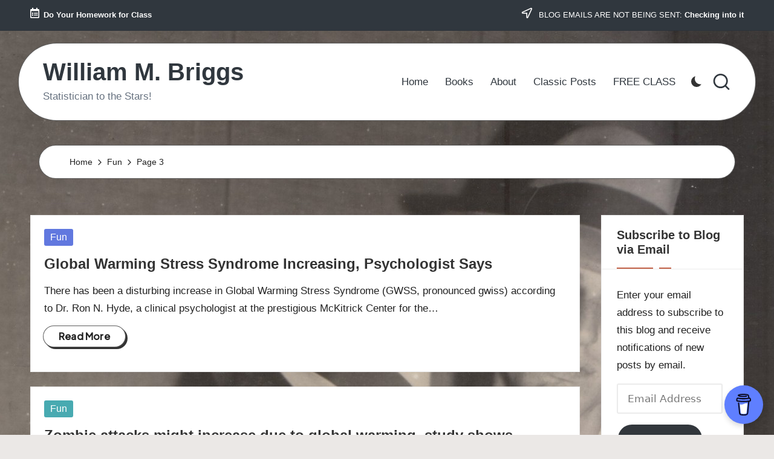

--- FILE ---
content_type: text/html; charset=UTF-8
request_url: https://www.wmbriggs.com/page/3/?s=global+warming&category_name=fun
body_size: 16365
content:

<!DOCTYPE html>
<html lang="en-US" itemscope itemtype="http://schema.org/Article" >
<head>
	<meta charset="UTF-8">
	<link rel="profile" href="http://gmpg.org/xfn/11">
	<title>Search Results for &#8220;global warming&#8221; &#8211; Page 3 &#8211; William M. Briggs</title>
<meta name='robots' content='noindex, follow, max-image-preview:large' />

<script>
MathJax = {
  tex: {
    inlineMath: [['$','$'],['\\(','\\)']], 
    processEscapes: true
  },
  options: {
    ignoreHtmlClass: 'tex2jax_ignore|editor-rich-text'
  }
};

</script>
<meta name="viewport" content="width=device-width, initial-scale=1"><link rel='dns-prefetch' href='//cdn.jsdelivr.net' />
<link rel='dns-prefetch' href='//www.wmbriggs.com' />
<link rel='dns-prefetch' href='//secure.gravatar.com' />
<link rel='dns-prefetch' href='//stats.wp.com' />
<link rel='dns-prefetch' href='//fonts.googleapis.com' />
<link rel='preconnect' href='//i0.wp.com' />
<link rel="alternate" type="application/rss+xml" title="William M. Briggs &raquo; Feed" href="https://www.wmbriggs.com/feed/" />
<link rel="alternate" type="application/rss+xml" title="William M. Briggs &raquo; Comments Feed" href="https://www.wmbriggs.com/comments/feed/" />
<link rel="alternate" type="application/rss+xml" title="William M. Briggs &raquo; Fun Category Feed" href="https://www.wmbriggs.com/post/category/fun/feed/" />
<style id='wp-img-auto-sizes-contain-inline-css'>
img:is([sizes=auto i],[sizes^="auto," i]){contain-intrinsic-size:3000px 1500px}
/*# sourceURL=wp-img-auto-sizes-contain-inline-css */
</style>
<style id='wp-emoji-styles-inline-css'>

	img.wp-smiley, img.emoji {
		display: inline !important;
		border: none !important;
		box-shadow: none !important;
		height: 1em !important;
		width: 1em !important;
		margin: 0 0.07em !important;
		vertical-align: -0.1em !important;
		background: none !important;
		padding: 0 !important;
	}
/*# sourceURL=wp-emoji-styles-inline-css */
</style>
<style id='wp-block-library-inline-css'>
:root{--wp-block-synced-color:#7a00df;--wp-block-synced-color--rgb:122,0,223;--wp-bound-block-color:var(--wp-block-synced-color);--wp-editor-canvas-background:#ddd;--wp-admin-theme-color:#007cba;--wp-admin-theme-color--rgb:0,124,186;--wp-admin-theme-color-darker-10:#006ba1;--wp-admin-theme-color-darker-10--rgb:0,107,160.5;--wp-admin-theme-color-darker-20:#005a87;--wp-admin-theme-color-darker-20--rgb:0,90,135;--wp-admin-border-width-focus:2px}@media (min-resolution:192dpi){:root{--wp-admin-border-width-focus:1.5px}}.wp-element-button{cursor:pointer}:root .has-very-light-gray-background-color{background-color:#eee}:root .has-very-dark-gray-background-color{background-color:#313131}:root .has-very-light-gray-color{color:#eee}:root .has-very-dark-gray-color{color:#313131}:root .has-vivid-green-cyan-to-vivid-cyan-blue-gradient-background{background:linear-gradient(135deg,#00d084,#0693e3)}:root .has-purple-crush-gradient-background{background:linear-gradient(135deg,#34e2e4,#4721fb 50%,#ab1dfe)}:root .has-hazy-dawn-gradient-background{background:linear-gradient(135deg,#faaca8,#dad0ec)}:root .has-subdued-olive-gradient-background{background:linear-gradient(135deg,#fafae1,#67a671)}:root .has-atomic-cream-gradient-background{background:linear-gradient(135deg,#fdd79a,#004a59)}:root .has-nightshade-gradient-background{background:linear-gradient(135deg,#330968,#31cdcf)}:root .has-midnight-gradient-background{background:linear-gradient(135deg,#020381,#2874fc)}:root{--wp--preset--font-size--normal:16px;--wp--preset--font-size--huge:42px}.has-regular-font-size{font-size:1em}.has-larger-font-size{font-size:2.625em}.has-normal-font-size{font-size:var(--wp--preset--font-size--normal)}.has-huge-font-size{font-size:var(--wp--preset--font-size--huge)}.has-text-align-center{text-align:center}.has-text-align-left{text-align:left}.has-text-align-right{text-align:right}.has-fit-text{white-space:nowrap!important}#end-resizable-editor-section{display:none}.aligncenter{clear:both}.items-justified-left{justify-content:flex-start}.items-justified-center{justify-content:center}.items-justified-right{justify-content:flex-end}.items-justified-space-between{justify-content:space-between}.screen-reader-text{border:0;clip-path:inset(50%);height:1px;margin:-1px;overflow:hidden;padding:0;position:absolute;width:1px;word-wrap:normal!important}.screen-reader-text:focus{background-color:#ddd;clip-path:none;color:#444;display:block;font-size:1em;height:auto;left:5px;line-height:normal;padding:15px 23px 14px;text-decoration:none;top:5px;width:auto;z-index:100000}html :where(.has-border-color){border-style:solid}html :where([style*=border-top-color]){border-top-style:solid}html :where([style*=border-right-color]){border-right-style:solid}html :where([style*=border-bottom-color]){border-bottom-style:solid}html :where([style*=border-left-color]){border-left-style:solid}html :where([style*=border-width]){border-style:solid}html :where([style*=border-top-width]){border-top-style:solid}html :where([style*=border-right-width]){border-right-style:solid}html :where([style*=border-bottom-width]){border-bottom-style:solid}html :where([style*=border-left-width]){border-left-style:solid}html :where(img[class*=wp-image-]){height:auto;max-width:100%}:where(figure){margin:0 0 1em}html :where(.is-position-sticky){--wp-admin--admin-bar--position-offset:var(--wp-admin--admin-bar--height,0px)}@media screen and (max-width:600px){html :where(.is-position-sticky){--wp-admin--admin-bar--position-offset:0px}}

/*# sourceURL=wp-block-library-inline-css */
</style><style id='wp-block-calendar-inline-css'>
.wp-block-calendar{text-align:center}.wp-block-calendar td,.wp-block-calendar th{border:1px solid;padding:.25em}.wp-block-calendar th{font-weight:400}.wp-block-calendar caption{background-color:inherit}.wp-block-calendar table{border-collapse:collapse;width:100%}.wp-block-calendar table.has-background th{background-color:inherit}.wp-block-calendar table.has-text-color th{color:inherit}.wp-block-calendar :where(table:not(.has-text-color)){color:#40464d}.wp-block-calendar :where(table:not(.has-text-color)) td,.wp-block-calendar :where(table:not(.has-text-color)) th{border-color:#ddd}:where(.wp-block-calendar table:not(.has-background) th){background:#ddd}
/*# sourceURL=https://www.wmbriggs.com/wp-includes/blocks/calendar/style.min.css */
</style>
<style id='wp-block-latest-comments-inline-css'>
ol.wp-block-latest-comments{box-sizing:border-box;margin-left:0}:where(.wp-block-latest-comments:not([style*=line-height] .wp-block-latest-comments__comment)){line-height:1.1}:where(.wp-block-latest-comments:not([style*=line-height] .wp-block-latest-comments__comment-excerpt p)){line-height:1.8}.has-dates :where(.wp-block-latest-comments:not([style*=line-height])),.has-excerpts :where(.wp-block-latest-comments:not([style*=line-height])){line-height:1.5}.wp-block-latest-comments .wp-block-latest-comments{padding-left:0}.wp-block-latest-comments__comment{list-style:none;margin-bottom:1em}.has-avatars .wp-block-latest-comments__comment{list-style:none;min-height:2.25em}.has-avatars .wp-block-latest-comments__comment .wp-block-latest-comments__comment-excerpt,.has-avatars .wp-block-latest-comments__comment .wp-block-latest-comments__comment-meta{margin-left:3.25em}.wp-block-latest-comments__comment-excerpt p{font-size:.875em;margin:.36em 0 1.4em}.wp-block-latest-comments__comment-date{display:block;font-size:.75em}.wp-block-latest-comments .avatar,.wp-block-latest-comments__comment-avatar{border-radius:1.5em;display:block;float:left;height:2.5em;margin-right:.75em;width:2.5em}.wp-block-latest-comments[class*=-font-size] a,.wp-block-latest-comments[style*=font-size] a{font-size:inherit}
/*# sourceURL=https://www.wmbriggs.com/wp-includes/blocks/latest-comments/style.min.css */
</style>
<style id='global-styles-inline-css'>
:root{--wp--preset--aspect-ratio--square: 1;--wp--preset--aspect-ratio--4-3: 4/3;--wp--preset--aspect-ratio--3-4: 3/4;--wp--preset--aspect-ratio--3-2: 3/2;--wp--preset--aspect-ratio--2-3: 2/3;--wp--preset--aspect-ratio--16-9: 16/9;--wp--preset--aspect-ratio--9-16: 9/16;--wp--preset--color--black: #000000;--wp--preset--color--cyan-bluish-gray: #abb8c3;--wp--preset--color--white: #ffffff;--wp--preset--color--pale-pink: #f78da7;--wp--preset--color--vivid-red: #cf2e2e;--wp--preset--color--luminous-vivid-orange: #ff6900;--wp--preset--color--luminous-vivid-amber: #fcb900;--wp--preset--color--light-green-cyan: #7bdcb5;--wp--preset--color--vivid-green-cyan: #00d084;--wp--preset--color--pale-cyan-blue: #8ed1fc;--wp--preset--color--vivid-cyan-blue: #0693e3;--wp--preset--color--vivid-purple: #9b51e0;--wp--preset--gradient--vivid-cyan-blue-to-vivid-purple: linear-gradient(135deg,rgb(6,147,227) 0%,rgb(155,81,224) 100%);--wp--preset--gradient--light-green-cyan-to-vivid-green-cyan: linear-gradient(135deg,rgb(122,220,180) 0%,rgb(0,208,130) 100%);--wp--preset--gradient--luminous-vivid-amber-to-luminous-vivid-orange: linear-gradient(135deg,rgb(252,185,0) 0%,rgb(255,105,0) 100%);--wp--preset--gradient--luminous-vivid-orange-to-vivid-red: linear-gradient(135deg,rgb(255,105,0) 0%,rgb(207,46,46) 100%);--wp--preset--gradient--very-light-gray-to-cyan-bluish-gray: linear-gradient(135deg,rgb(238,238,238) 0%,rgb(169,184,195) 100%);--wp--preset--gradient--cool-to-warm-spectrum: linear-gradient(135deg,rgb(74,234,220) 0%,rgb(151,120,209) 20%,rgb(207,42,186) 40%,rgb(238,44,130) 60%,rgb(251,105,98) 80%,rgb(254,248,76) 100%);--wp--preset--gradient--blush-light-purple: linear-gradient(135deg,rgb(255,206,236) 0%,rgb(152,150,240) 100%);--wp--preset--gradient--blush-bordeaux: linear-gradient(135deg,rgb(254,205,165) 0%,rgb(254,45,45) 50%,rgb(107,0,62) 100%);--wp--preset--gradient--luminous-dusk: linear-gradient(135deg,rgb(255,203,112) 0%,rgb(199,81,192) 50%,rgb(65,88,208) 100%);--wp--preset--gradient--pale-ocean: linear-gradient(135deg,rgb(255,245,203) 0%,rgb(182,227,212) 50%,rgb(51,167,181) 100%);--wp--preset--gradient--electric-grass: linear-gradient(135deg,rgb(202,248,128) 0%,rgb(113,206,126) 100%);--wp--preset--gradient--midnight: linear-gradient(135deg,rgb(2,3,129) 0%,rgb(40,116,252) 100%);--wp--preset--font-size--small: 13px;--wp--preset--font-size--medium: 20px;--wp--preset--font-size--large: 36px;--wp--preset--font-size--x-large: 42px;--wp--preset--spacing--20: 0.44rem;--wp--preset--spacing--30: 0.67rem;--wp--preset--spacing--40: 1rem;--wp--preset--spacing--50: 1.5rem;--wp--preset--spacing--60: 2.25rem;--wp--preset--spacing--70: 3.38rem;--wp--preset--spacing--80: 5.06rem;--wp--preset--shadow--natural: 6px 6px 9px rgba(0, 0, 0, 0.2);--wp--preset--shadow--deep: 12px 12px 50px rgba(0, 0, 0, 0.4);--wp--preset--shadow--sharp: 6px 6px 0px rgba(0, 0, 0, 0.2);--wp--preset--shadow--outlined: 6px 6px 0px -3px rgb(255, 255, 255), 6px 6px rgb(0, 0, 0);--wp--preset--shadow--crisp: 6px 6px 0px rgb(0, 0, 0);}:where(.is-layout-flex){gap: 0.5em;}:where(.is-layout-grid){gap: 0.5em;}body .is-layout-flex{display: flex;}.is-layout-flex{flex-wrap: wrap;align-items: center;}.is-layout-flex > :is(*, div){margin: 0;}body .is-layout-grid{display: grid;}.is-layout-grid > :is(*, div){margin: 0;}:where(.wp-block-columns.is-layout-flex){gap: 2em;}:where(.wp-block-columns.is-layout-grid){gap: 2em;}:where(.wp-block-post-template.is-layout-flex){gap: 1.25em;}:where(.wp-block-post-template.is-layout-grid){gap: 1.25em;}.has-black-color{color: var(--wp--preset--color--black) !important;}.has-cyan-bluish-gray-color{color: var(--wp--preset--color--cyan-bluish-gray) !important;}.has-white-color{color: var(--wp--preset--color--white) !important;}.has-pale-pink-color{color: var(--wp--preset--color--pale-pink) !important;}.has-vivid-red-color{color: var(--wp--preset--color--vivid-red) !important;}.has-luminous-vivid-orange-color{color: var(--wp--preset--color--luminous-vivid-orange) !important;}.has-luminous-vivid-amber-color{color: var(--wp--preset--color--luminous-vivid-amber) !important;}.has-light-green-cyan-color{color: var(--wp--preset--color--light-green-cyan) !important;}.has-vivid-green-cyan-color{color: var(--wp--preset--color--vivid-green-cyan) !important;}.has-pale-cyan-blue-color{color: var(--wp--preset--color--pale-cyan-blue) !important;}.has-vivid-cyan-blue-color{color: var(--wp--preset--color--vivid-cyan-blue) !important;}.has-vivid-purple-color{color: var(--wp--preset--color--vivid-purple) !important;}.has-black-background-color{background-color: var(--wp--preset--color--black) !important;}.has-cyan-bluish-gray-background-color{background-color: var(--wp--preset--color--cyan-bluish-gray) !important;}.has-white-background-color{background-color: var(--wp--preset--color--white) !important;}.has-pale-pink-background-color{background-color: var(--wp--preset--color--pale-pink) !important;}.has-vivid-red-background-color{background-color: var(--wp--preset--color--vivid-red) !important;}.has-luminous-vivid-orange-background-color{background-color: var(--wp--preset--color--luminous-vivid-orange) !important;}.has-luminous-vivid-amber-background-color{background-color: var(--wp--preset--color--luminous-vivid-amber) !important;}.has-light-green-cyan-background-color{background-color: var(--wp--preset--color--light-green-cyan) !important;}.has-vivid-green-cyan-background-color{background-color: var(--wp--preset--color--vivid-green-cyan) !important;}.has-pale-cyan-blue-background-color{background-color: var(--wp--preset--color--pale-cyan-blue) !important;}.has-vivid-cyan-blue-background-color{background-color: var(--wp--preset--color--vivid-cyan-blue) !important;}.has-vivid-purple-background-color{background-color: var(--wp--preset--color--vivid-purple) !important;}.has-black-border-color{border-color: var(--wp--preset--color--black) !important;}.has-cyan-bluish-gray-border-color{border-color: var(--wp--preset--color--cyan-bluish-gray) !important;}.has-white-border-color{border-color: var(--wp--preset--color--white) !important;}.has-pale-pink-border-color{border-color: var(--wp--preset--color--pale-pink) !important;}.has-vivid-red-border-color{border-color: var(--wp--preset--color--vivid-red) !important;}.has-luminous-vivid-orange-border-color{border-color: var(--wp--preset--color--luminous-vivid-orange) !important;}.has-luminous-vivid-amber-border-color{border-color: var(--wp--preset--color--luminous-vivid-amber) !important;}.has-light-green-cyan-border-color{border-color: var(--wp--preset--color--light-green-cyan) !important;}.has-vivid-green-cyan-border-color{border-color: var(--wp--preset--color--vivid-green-cyan) !important;}.has-pale-cyan-blue-border-color{border-color: var(--wp--preset--color--pale-cyan-blue) !important;}.has-vivid-cyan-blue-border-color{border-color: var(--wp--preset--color--vivid-cyan-blue) !important;}.has-vivid-purple-border-color{border-color: var(--wp--preset--color--vivid-purple) !important;}.has-vivid-cyan-blue-to-vivid-purple-gradient-background{background: var(--wp--preset--gradient--vivid-cyan-blue-to-vivid-purple) !important;}.has-light-green-cyan-to-vivid-green-cyan-gradient-background{background: var(--wp--preset--gradient--light-green-cyan-to-vivid-green-cyan) !important;}.has-luminous-vivid-amber-to-luminous-vivid-orange-gradient-background{background: var(--wp--preset--gradient--luminous-vivid-amber-to-luminous-vivid-orange) !important;}.has-luminous-vivid-orange-to-vivid-red-gradient-background{background: var(--wp--preset--gradient--luminous-vivid-orange-to-vivid-red) !important;}.has-very-light-gray-to-cyan-bluish-gray-gradient-background{background: var(--wp--preset--gradient--very-light-gray-to-cyan-bluish-gray) !important;}.has-cool-to-warm-spectrum-gradient-background{background: var(--wp--preset--gradient--cool-to-warm-spectrum) !important;}.has-blush-light-purple-gradient-background{background: var(--wp--preset--gradient--blush-light-purple) !important;}.has-blush-bordeaux-gradient-background{background: var(--wp--preset--gradient--blush-bordeaux) !important;}.has-luminous-dusk-gradient-background{background: var(--wp--preset--gradient--luminous-dusk) !important;}.has-pale-ocean-gradient-background{background: var(--wp--preset--gradient--pale-ocean) !important;}.has-electric-grass-gradient-background{background: var(--wp--preset--gradient--electric-grass) !important;}.has-midnight-gradient-background{background: var(--wp--preset--gradient--midnight) !important;}.has-small-font-size{font-size: var(--wp--preset--font-size--small) !important;}.has-medium-font-size{font-size: var(--wp--preset--font-size--medium) !important;}.has-large-font-size{font-size: var(--wp--preset--font-size--large) !important;}.has-x-large-font-size{font-size: var(--wp--preset--font-size--x-large) !important;}
/*# sourceURL=global-styles-inline-css */
</style>

<style id='classic-theme-styles-inline-css'>
/*! This file is auto-generated */
.wp-block-button__link{color:#fff;background-color:#32373c;border-radius:9999px;box-shadow:none;text-decoration:none;padding:calc(.667em + 2px) calc(1.333em + 2px);font-size:1.125em}.wp-block-file__button{background:#32373c;color:#fff;text-decoration:none}
/*# sourceURL=/wp-includes/css/classic-themes.min.css */
</style>
<link rel='stylesheet' id='dashicons-css' href='https://www.wmbriggs.com/wp-includes/css/dashicons.min.css?ver=6.9' media='all' />
<link rel='stylesheet' id='admin-bar-css' href='https://www.wmbriggs.com/wp-includes/css/admin-bar.min.css?ver=6.9' media='all' />
<style id='admin-bar-inline-css'>

    /* Hide CanvasJS credits for P404 charts specifically */
    #p404RedirectChart .canvasjs-chart-credit {
        display: none !important;
    }
    
    #p404RedirectChart canvas {
        border-radius: 6px;
    }

    .p404-redirect-adminbar-weekly-title {
        font-weight: bold;
        font-size: 14px;
        color: #fff;
        margin-bottom: 6px;
    }

    #wpadminbar #wp-admin-bar-p404_free_top_button .ab-icon:before {
        content: "\f103";
        color: #dc3545;
        top: 3px;
    }
    
    #wp-admin-bar-p404_free_top_button .ab-item {
        min-width: 80px !important;
        padding: 0px !important;
    }
    
    /* Ensure proper positioning and z-index for P404 dropdown */
    .p404-redirect-adminbar-dropdown-wrap { 
        min-width: 0; 
        padding: 0;
        position: static !important;
    }
    
    #wpadminbar #wp-admin-bar-p404_free_top_button_dropdown {
        position: static !important;
    }
    
    #wpadminbar #wp-admin-bar-p404_free_top_button_dropdown .ab-item {
        padding: 0 !important;
        margin: 0 !important;
    }
    
    .p404-redirect-dropdown-container {
        min-width: 340px;
        padding: 18px 18px 12px 18px;
        background: #23282d !important;
        color: #fff;
        border-radius: 12px;
        box-shadow: 0 8px 32px rgba(0,0,0,0.25);
        margin-top: 10px;
        position: relative !important;
        z-index: 999999 !important;
        display: block !important;
        border: 1px solid #444;
    }
    
    /* Ensure P404 dropdown appears on hover */
    #wpadminbar #wp-admin-bar-p404_free_top_button .p404-redirect-dropdown-container { 
        display: none !important;
    }
    
    #wpadminbar #wp-admin-bar-p404_free_top_button:hover .p404-redirect-dropdown-container { 
        display: block !important;
    }
    
    #wpadminbar #wp-admin-bar-p404_free_top_button:hover #wp-admin-bar-p404_free_top_button_dropdown .p404-redirect-dropdown-container {
        display: block !important;
    }
    
    .p404-redirect-card {
        background: #2c3338;
        border-radius: 8px;
        padding: 18px 18px 12px 18px;
        box-shadow: 0 2px 8px rgba(0,0,0,0.07);
        display: flex;
        flex-direction: column;
        align-items: flex-start;
        border: 1px solid #444;
    }
    
    .p404-redirect-btn {
        display: inline-block;
        background: #dc3545;
        color: #fff !important;
        font-weight: bold;
        padding: 5px 22px;
        border-radius: 8px;
        text-decoration: none;
        font-size: 17px;
        transition: background 0.2s, box-shadow 0.2s;
        margin-top: 8px;
        box-shadow: 0 2px 8px rgba(220,53,69,0.15);
        text-align: center;
        line-height: 1.6;
    }
    
    .p404-redirect-btn:hover {
        background: #c82333;
        color: #fff !important;
        box-shadow: 0 4px 16px rgba(220,53,69,0.25);
    }
    
    /* Prevent conflicts with other admin bar dropdowns */
    #wpadminbar .ab-top-menu > li:hover > .ab-item,
    #wpadminbar .ab-top-menu > li.hover > .ab-item {
        z-index: auto;
    }
    
    #wpadminbar #wp-admin-bar-p404_free_top_button:hover > .ab-item {
        z-index: 999998 !important;
    }
    

			.admin-bar {
				position: inherit !important;
				top: auto !important;
			}
			.admin-bar .goog-te-banner-frame {
				top: 32px !important
			}
			@media screen and (max-width: 782px) {
				.admin-bar .goog-te-banner-frame {
					top: 46px !important;
				}
			}
			@media screen and (max-width: 480px) {
				.admin-bar .goog-te-banner-frame {
					position: absolute;
				}
			}
		
/*# sourceURL=admin-bar-inline-css */
</style>
<link rel='stylesheet' id='parent-style-css' href='https://www.wmbriggs.com/wp-content/themes/bloglo/style.css?ver=6.9' media='all' />
<link rel='stylesheet' id='child-style-css' href='https://www.wmbriggs.com/wp-content/themes/blogvi/style.css?ver=6.9' media='all' />
<link rel='stylesheet' id='FontAwesome-css' href='https://www.wmbriggs.com/wp-content/themes/bloglo/assets/css/all.min.css?ver=5.15.4' media='all' />
<link rel='stylesheet' id='bloglo-styles-css' href='https://www.wmbriggs.com/wp-content/themes/bloglo/assets/css/style.min.css?ver=1.1.23' media='all' />
<link rel='stylesheet' id='bloglo-google-fonts-css' href='//fonts.googleapis.com/css?family=Playfair+Display%3A400%2C400i%7CPlus+Jakarta+Sans%3A500&#038;display=swap&#038;subsets=latin&#038;ver=1.1.23' media='' />
<link rel='stylesheet' id='bloglo-dynamic-styles-css' href='https://www.wmbriggs.com/wp-content/uploads/bloglo/dynamic-styles.css?ver=1765556150' media='all' />
<link rel='stylesheet' id='jetpack-subscriptions-css' href='https://www.wmbriggs.com/wp-content/plugins/jetpack/_inc/build/subscriptions/subscriptions.min.css?ver=15.3.1' media='all' />
<script src="https://www.wmbriggs.com/wp-includes/js/jquery/jquery.min.js?ver=3.7.1" id="jquery-core-js"></script>
<script src="https://www.wmbriggs.com/wp-includes/js/jquery/jquery-migrate.min.js?ver=3.4.1" id="jquery-migrate-js"></script>
<link rel="https://api.w.org/" href="https://www.wmbriggs.com/wp-json/" /><link rel="alternate" title="JSON" type="application/json" href="https://www.wmbriggs.com/wp-json/wp/v2/categories/5" /><link rel="EditURI" type="application/rsd+xml" title="RSD" href="https://www.wmbriggs.com/xmlrpc.php?rsd" />
<meta name="generator" content="WordPress 6.9" />
	<style>img#wpstats{display:none}</style>
		<meta name="theme-color" content="#C26148"><style id="custom-background-css">
body.custom-background { background-image: url("https://www.wmbriggs.com/wp-content/uploads/2024/03/briggs_beamon_back.jpg"); background-position: center top; background-size: auto; background-repeat: repeat; background-attachment: scroll; }
</style>
	
<!-- Jetpack Open Graph Tags -->
<meta property="og:type" content="website" />
<meta property="og:title" content="Search Results for &#8220;global warming&#8221; &#8211; Page 3 &#8211; William M. Briggs" />
<meta property="og:url" content="https://www.wmbriggs.com/post/category/fun/" />
<meta property="og:description" content="Two cannibals are eating a clown and one says to the other, &quot;Does this taste funny to you?&quot;" />
<meta property="og:site_name" content="William M. Briggs" />
<meta property="og:image" content="https://i0.wp.com/www.wmbriggs.com/wp-content/uploads/2017/06/cropped-siteicon-1.jpg?fit=512%2C512&#038;ssl=1" />
<meta property="og:image:width" content="512" />
<meta property="og:image:height" content="512" />
<meta property="og:image:alt" content="" />
<meta property="og:locale" content="en_US" />
<meta name="twitter:site" content="@/" />

<!-- End Jetpack Open Graph Tags -->
<link rel="icon" href="https://i0.wp.com/www.wmbriggs.com/wp-content/uploads/2017/06/cropped-siteicon-1.jpg?fit=32%2C32&#038;ssl=1" sizes="32x32" />
<link rel="icon" href="https://i0.wp.com/www.wmbriggs.com/wp-content/uploads/2017/06/cropped-siteicon-1.jpg?fit=192%2C192&#038;ssl=1" sizes="192x192" />
<link rel="apple-touch-icon" href="https://i0.wp.com/www.wmbriggs.com/wp-content/uploads/2017/06/cropped-siteicon-1.jpg?fit=180%2C180&#038;ssl=1" />
<meta name="msapplication-TileImage" content="https://i0.wp.com/www.wmbriggs.com/wp-content/uploads/2017/06/cropped-siteicon-1.jpg?fit=270%2C270&#038;ssl=1" />
</head>

<body class="archive search search-results paged category category-fun category-5 custom-background wp-embed-responsive paged-3 category-paged-3 wp-theme-bloglo wp-child-theme-blogvi bloglo-layout__fw-contained bloglo-layout__boxed-separated bloglo-layout-shadow bloglo-header-layout-5 bloglo-menu-animation-underline bloglo-header__separators-none bloglo-blog-horizontal bloglo-page-title-align-left bloglo-has-sidebar bloglo-sticky-sidebar bloglo-sidebar-style-3 bloglo-sidebar-position__right-sidebar bloglo-sidebar-r__after-content entry-media-hover-style-1 bloglo-copyright-layout-1 is-section-heading-init-s1 is-footer-heading-init-s1 bloglo-input-supported validate-comment-form bloglo-menu-accessibility">


<div id="page" class="hfeed site">
	<a class="skip-link screen-reader-text" href="#main">Skip to content</a>

	
	
	<header id="masthead" class="site-header" role="banner" itemtype="https://schema.org/WPHeader" itemscope="itemscope">
		
<div id="bloglo-topbar" >
	<div class="bloglo-container">
		<div class="bloglo-flex-row">
			<div class="col-md flex-basis-auto start-sm"><div class="bloglo-topbar-widget__text bloglo-topbar-widget bloglo-all"><span><i class="far fa-calendar-alt fa-lg bloglo-icon"></i><strong>Do Your Homework for Class</strong></span></div><!-- END .bloglo-topbar-widget --></div>
			<div class="col-md flex-basis-auto end-sm"><div class="bloglo-topbar-widget__text bloglo-topbar-widget bloglo-all"><span><i class="far fa-location-arrow fa-lg bloglo-icon"></i> BLOG EMAILS ARE NOT BEING SENT: <a href="#"><strong>Checking into it</strong></a></span></div><!-- END .bloglo-topbar-widget --></div>
		</div>
	</div>
</div><!-- END #bloglo-topbar -->
<div id="bloglo-header" >
		<div id="bloglo-header-inner">
		
<div class="bloglo-container bloglo-header-container">

	
<div class="bloglo-logo bloglo-header-element" itemtype="https://schema.org/Organization" itemscope="itemscope">
	<div class="logo-inner"><span class="site-title" itemprop="name">
					<a href="https://www.wmbriggs.com/" rel="home" itemprop="url">
						William M. Briggs
					</a>
				</span><p class="site-description" itemprop="description">
						Statistician to the Stars!
					</p></div></div><!-- END .bloglo-logo -->

	<span class="bloglo-header-element bloglo-mobile-nav">
				<button class="bloglo-hamburger hamburger--spin bloglo-hamburger-bloglo-primary-nav" aria-label="Menu" aria-controls="bloglo-primary-nav" type="button">

			
			<span class="hamburger-box">
				<span class="hamburger-inner"></span>
			</span>

		</button>
				
<nav class="site-navigation main-navigation bloglo-primary-nav bloglo-nav bloglo-header-element" role="navigation" itemtype="https://schema.org/SiteNavigationElement" itemscope="itemscope" aria-label="Site Navigation">

<ul id="bloglo-primary-nav" class="menu"><li id="menu-item-23405" class="menu-item menu-item-type-custom menu-item-object-custom menu-item-home menu-item-23405"><a href="https://www.wmbriggs.com"><span>Home</span></a></li>
<li id="menu-item-23406" class="menu-item menu-item-type-post_type menu-item-object-page menu-item-23406"><a href="https://www.wmbriggs.com/uncertainty-book/"><span>Books</span></a></li>
<li id="menu-item-5776" class="menu-item menu-item-type-post_type menu-item-object-page menu-item-privacy-policy menu-item-5776"><a rel="privacy-policy" href="https://www.wmbriggs.com/contact/"><span>About</span></a></li>
<li id="menu-item-23408" class="menu-item menu-item-type-post_type menu-item-object-page menu-item-23408"><a href="https://www.wmbriggs.com/classic-posts/"><span>Classic Posts</span></a></li>
<li id="menu-item-23499" class="menu-item menu-item-type-post_type menu-item-object-page menu-item-23499"><a href="https://www.wmbriggs.com/class/"><span>FREE CLASS</span></a></li>
</ul></nav><!-- END .bloglo-nav -->
	</span>

	
<nav class="site-navigation main-navigation bloglo-primary-nav bloglo-nav bloglo-header-element" role="navigation" itemtype="https://schema.org/SiteNavigationElement" itemscope="itemscope" aria-label="Site Navigation">

<ul id="bloglo-primary-nav" class="menu"><li class="menu-item menu-item-type-custom menu-item-object-custom menu-item-home menu-item-23405"><a href="https://www.wmbriggs.com"><span>Home</span></a></li>
<li class="menu-item menu-item-type-post_type menu-item-object-page menu-item-23406"><a href="https://www.wmbriggs.com/uncertainty-book/"><span>Books</span></a></li>
<li class="menu-item menu-item-type-post_type menu-item-object-page menu-item-privacy-policy menu-item-5776"><a rel="privacy-policy" href="https://www.wmbriggs.com/contact/"><span>About</span></a></li>
<li class="menu-item menu-item-type-post_type menu-item-object-page menu-item-23408"><a href="https://www.wmbriggs.com/classic-posts/"><span>Classic Posts</span></a></li>
<li class="menu-item menu-item-type-post_type menu-item-object-page menu-item-23499"><a href="https://www.wmbriggs.com/class/"><span>FREE CLASS</span></a></li>
</ul></nav><!-- END .bloglo-nav -->
<div class="bloglo-header-widgets bloglo-header-element bloglo-widget-location-right"><div class="bloglo-header-widget__darkmode bloglo-header-widget bloglo-hide-mobile-tablet"><div class="bloglo-widget-wrapper"><label class="bloglo-darkmode" for="lightdarkswitch" tabindex="0"><input type="checkbox" id="lightdarkswitch" /><div class="bloglo-darkmode-toogle"></div></label></div></div><!-- END .bloglo-header-widget --><div class="bloglo-header-widget__search bloglo-header-widget bloglo-hide-mobile-tablet"><div class="bloglo-widget-wrapper">
<div aria-haspopup="true">
	<a href="#" class="bloglo-search">
		<svg class="bloglo-icon" aria-label="Search" xmlns="http://www.w3.org/2000/svg" width="32" height="32" viewBox="0 0 32 32"><path d="M28.962 26.499l-4.938-4.938c1.602-2.002 2.669-4.671 2.669-7.474 0-6.673-5.339-12.012-12.012-12.012S2.669 7.414 2.669 14.087a11.962 11.962 0 0012.012 12.012c2.803 0 5.472-.934 7.474-2.669l4.938 4.938c.267.267.667.4.934.4s.667-.133.934-.4a1.29 1.29 0 000-1.868zM5.339 14.087c0-5.205 4.137-9.342 9.342-9.342s9.342 4.137 9.342 9.342c0 2.536-1.068 4.938-2.669 6.54-1.735 1.735-4.004 2.669-6.54 2.669-5.339.133-9.476-4.004-9.476-9.209z" /></svg>	</a><!-- END .bloglo-search -->

	<div class="bloglo-search-simple bloglo-search-container dropdown-item">
		<form role="search" aria-label="Site Search" method="get" class="bloglo-search-form" action="https://www.wmbriggs.com/">

			<label class="bloglo-form-label">
				<span class="screen-reader-text">Search for:</span>
				<input type="search" class="bloglo-input-search" placeholder="Search" value="global warming" name="s" autocomplete="off">
			</label><!-- END .bloglo-form-label -->

			
			<button type="submit" class="bloglo-animate-arrow right-arrow" aria-hidden="true" role="button" tabindex="0">
				<svg xmlns="http://www.w3.org/2000/svg" viewBox="0 0 25 18"><path class="arrow-handle" d="M2.511 9.007l7.185-7.221c.407-.409.407-1.071 0-1.48s-1.068-.409-1.476 0L.306 8.259a1.049 1.049 0 000 1.481l7.914 7.952c.407.408 1.068.408 1.476 0s.407-1.07 0-1.479L2.511 9.007z"></path><path class="arrow-bar" fill-rule="evenodd" clip-rule="evenodd" d="M1 8h28.001a1.001 1.001 0 010 2H1a1 1 0 110-2z"></path></svg>
			</button>			<button type="button" class="bloglo-search-close" aria-hidden="true" role="button">
				<svg aria-hidden="true" xmlns="http://www.w3.org/2000/svg" width="16" height="16" viewBox="0 0 16 16"><path d="M6.852 7.649L.399 1.195 1.445.149l6.454 6.453L14.352.149l1.047 1.046-6.454 6.454 6.454 6.453-1.047 1.047-6.453-6.454-6.454 6.454-1.046-1.047z" fill="currentColor" fill-rule="evenodd"></path></svg>
			</button>

		</form>
	</div><!-- END .bloglo-search-simple -->
</div>
</div></div><!-- END .bloglo-header-widget --></div><!-- END .bloglo-header-widgets -->
</div><!-- END .bloglo-container -->
	</div><!-- END #bloglo-header-inner -->
	</div><!-- END #bloglo-header -->
			</header><!-- #masthead .site-header -->

	
			<div id="main" class="site-main">

			<div class="bloglo-breadcrumbs"><div class="bloglo-container bloglo-text-align-left"><nav role="navigation" aria-label="Breadcrumbs" class="breadcrumb-trail breadcrumbs" itemprop="breadcrumb"><ul class="trail-items" itemscope itemtype="http://schema.org/BreadcrumbList"><meta name="numberOfItems" content="3" /><meta name="itemListOrder" content="Ascending" /><li itemprop="itemListElement" itemscope itemtype="http://schema.org/ListItem" class="trail-item trail-begin"><a href="https://www.wmbriggs.com/" rel="home" itemprop="item"><span itemprop="name">Home</span></a><meta itemprop="position" content="1" /></li><li itemprop="itemListElement" itemscope itemtype="http://schema.org/ListItem" class="trail-item"><a href="https://www.wmbriggs.com/post/category/fun/" itemprop="item"><span itemprop="name">Fun</span></a><meta itemprop="position" content="2" /></li><li itemprop="itemListElement" itemscope itemtype="http://schema.org/ListItem" class="trail-item trail-end"><span><span itemprop="name">Page 3</span></span><meta itemprop="position" content="3" /></li></ul></nav></div></div>

<div class="bloglo-container">

	<div id="primary" class="content-area">

		
		<main id="content" class="site-content" role="main" itemtype="http://schema.org/WebPageElement" itemprop="mainContentOfPage">

			<div class="bloglo-flex-row g-4 "><div class="col-md-12 col-sm-12 col-xs-12">

<article id="post-85" class="bloglo-article post-85 post type-post status-publish format-standard hentry category-fun" itemscope="" itemtype="https://schema.org/CreativeWork">

	
		<div class="bloglo-blog-entry-wrapper bloglo-thumb-left">
			
			<div class="bloglo-entry-content-wrapper">

				
<div class="post-category">

	<span class="cat-links"><span class="screen-reader-text">Posted in</span><span><a href="https://www.wmbriggs.com/post/category/fun/" rel="category">Fun</a></span></span>
</div>

<header class="entry-header">

	
	<h4 class="entry-title" itemprop="headline">
		<a href="https://www.wmbriggs.com/post/85/" title="Global Warming Stress Syndrome Increasing, Psychologist Says" rel="bookmark">Global Warming Stress Syndrome Increasing, Psychologist Says</a>	</h4>

</header>

<div class="entry-summary bloglo-entry" itemprop="text">

	There has been a disturbing increase in Global Warming Stress Syndrome (GWSS, pronounced gwiss) according to Dr. Ron N. Hyde, a clinical psychologist at the prestigious McKitrick Center for the&hellip;
</div>

<footer class="entry-footer">
		<a href="https://www.wmbriggs.com/post/85/" class="bloglo-btn btn-text-1"><span>Read More</span></a>
</footer>
			</div>
		</div>

	
</article><!-- #post-85 -->

</div><div class="col-md-12 col-sm-12 col-xs-12">

<article id="post-76" class="bloglo-article post-76 post type-post status-publish format-standard hentry category-fun" itemscope="" itemtype="https://schema.org/CreativeWork">

	
		<div class="bloglo-blog-entry-wrapper bloglo-thumb-left">
			
			<div class="bloglo-entry-content-wrapper">

				
<div class="post-category">

	<span class="cat-links"><span class="screen-reader-text">Posted in</span><span><a href="https://www.wmbriggs.com/post/category/fun/" rel="category">Fun</a></span></span>
</div>

<header class="entry-header">

	
	<h4 class="entry-title" itemprop="headline">
		<a href="https://www.wmbriggs.com/post/76/" title="Zombie attacks might increase due to global warming, study shows" rel="bookmark">Zombie attacks might increase due to global warming, study shows</a>	</h4>

</header>

<div class="entry-summary bloglo-entry" itemprop="text">

	A new study by scientists has suggested that zombie attacks might increase if the current projections of global warming are realized. "If the earth gets warmer, it means longer springs,&hellip;
</div>

<footer class="entry-footer">
		<a href="https://www.wmbriggs.com/post/76/" class="bloglo-btn btn-text-1"><span>Read More</span></a>
</footer>
			</div>
		</div>

	
</article><!-- #post-76 -->

</div><div class="col-md-12 col-sm-12 col-xs-12">

<article id="post-52257" class="bloglo-article post-52257 post type-post status-publish format-standard has-post-thumbnail hentry category-fun" itemscope="" itemtype="https://schema.org/CreativeWork">

	
		<div class="bloglo-blog-entry-wrapper bloglo-thumb-left">
			<div class="post-thumb entry-media thumbnail"><a href="https://www.wmbriggs.com/post/52257/" class="entry-image-link"><img width="700" height="500" src="https://i0.wp.com/www.wmbriggs.com/wp-content/uploads/2024/07/interview.webp?fit=700%2C500&amp;ssl=1" class="attachment-large size-large wp-post-image" alt="My Origin Story &#8211; And More! In Which I&#8217;m Interviewed" data-attachment-id="52291" data-permalink="https://www.wmbriggs.com/post/52257/interview-2/" data-orig-file="https://i0.wp.com/www.wmbriggs.com/wp-content/uploads/2024/07/interview.webp?fit=1024%2C731&amp;ssl=1" data-orig-size="1024,731" data-comments-opened="1" data-image-meta="{&quot;aperture&quot;:&quot;0&quot;,&quot;credit&quot;:&quot;&quot;,&quot;camera&quot;:&quot;&quot;,&quot;caption&quot;:&quot;&quot;,&quot;created_timestamp&quot;:&quot;0&quot;,&quot;copyright&quot;:&quot;&quot;,&quot;focal_length&quot;:&quot;0&quot;,&quot;iso&quot;:&quot;0&quot;,&quot;shutter_speed&quot;:&quot;0&quot;,&quot;title&quot;:&quot;&quot;,&quot;orientation&quot;:&quot;0&quot;}" data-image-title="interview" data-image-description="" data-image-caption="" data-medium-file="https://i0.wp.com/www.wmbriggs.com/wp-content/uploads/2024/07/interview.webp?fit=300%2C214&amp;ssl=1" data-large-file="https://i0.wp.com/www.wmbriggs.com/wp-content/uploads/2024/07/interview.webp?fit=700%2C500&amp;ssl=1" /></a></div>
			<div class="bloglo-entry-content-wrapper">

				
<div class="post-category">

	<span class="cat-links"><span class="screen-reader-text">Posted in</span><span><a href="https://www.wmbriggs.com/post/category/fun/" rel="category">Fun</a></span></span>
</div>

<header class="entry-header">

	
	<h4 class="entry-title" itemprop="headline">
		<a href="https://www.wmbriggs.com/post/52257/" title="My Origin Story &#8211; And More! In Which I&#8217;m Interviewed" rel="bookmark">My Origin Story &#8211; And More! In Which I&#8217;m Interviewed</a>	</h4>

</header>

<div class="entry-summary bloglo-entry" itemprop="text">

	BLOG EMAILS MIGHT NOT BE GOING OUT CONSISTENTLY. IF YOU GOT AN EMAIL, PLEASE DROP A COMMENT IF YOU HAVE TIME. THANKS. I was asked a terrific set of questions&hellip;
</div>

<footer class="entry-footer">
		<a href="https://www.wmbriggs.com/post/52257/" class="bloglo-btn btn-text-1"><span>Read More</span></a>
</footer>
			</div>
		</div>

	
</article><!-- #post-52257 -->

</div><div class="col-md-12 col-sm-12 col-xs-12">

<article id="post-50925" class="bloglo-article post-50925 post type-post status-publish format-standard has-post-thumbnail hentry category-fun" itemscope="" itemtype="https://schema.org/CreativeWork">

	
		<div class="bloglo-blog-entry-wrapper bloglo-thumb-left">
			<div class="post-thumb entry-media thumbnail"><a href="https://www.wmbriggs.com/post/50925/" class="entry-image-link"><img width="700" height="275" src="https://i0.wp.com/www.wmbriggs.com/wp-content/uploads/2024/03/climatechange.webp?fit=700%2C275&amp;ssl=1" class="attachment-large size-large wp-post-image" alt="Science: Climate Changes Causes Only Bad Things, And No Good Things" data-attachment-id="50976" data-permalink="https://www.wmbriggs.com/post/50925/climatechange-2/" data-orig-file="https://i0.wp.com/www.wmbriggs.com/wp-content/uploads/2024/03/climatechange.webp?fit=1024%2C403&amp;ssl=1" data-orig-size="1024,403" data-comments-opened="1" data-image-meta="{&quot;aperture&quot;:&quot;0&quot;,&quot;credit&quot;:&quot;&quot;,&quot;camera&quot;:&quot;&quot;,&quot;caption&quot;:&quot;&quot;,&quot;created_timestamp&quot;:&quot;0&quot;,&quot;copyright&quot;:&quot;&quot;,&quot;focal_length&quot;:&quot;0&quot;,&quot;iso&quot;:&quot;0&quot;,&quot;shutter_speed&quot;:&quot;0&quot;,&quot;title&quot;:&quot;&quot;,&quot;orientation&quot;:&quot;0&quot;}" data-image-title="climatechange" data-image-description="" data-image-caption="" data-medium-file="https://i0.wp.com/www.wmbriggs.com/wp-content/uploads/2024/03/climatechange.webp?fit=300%2C118&amp;ssl=1" data-large-file="https://i0.wp.com/www.wmbriggs.com/wp-content/uploads/2024/03/climatechange.webp?fit=700%2C275&amp;ssl=1" /></a></div>
			<div class="bloglo-entry-content-wrapper">

				
<div class="post-category">

	<span class="cat-links"><span class="screen-reader-text">Posted in</span><span><a href="https://www.wmbriggs.com/post/category/fun/" rel="category">Fun</a></span></span>
</div>

<header class="entry-header">

	
	<h4 class="entry-title" itemprop="headline">
		<a href="https://www.wmbriggs.com/post/50925/" title="Science: Climate Changes Causes Only Bad Things, And No Good Things" rel="bookmark">Science: Climate Changes Causes Only Bad Things, And No Good Things</a>	</h4>

</header>

<div class="entry-summary bloglo-entry" itemprop="text">

	So I saw this headline, "The International Eczema Council investigate how climate change may impact eczema". And I remembered I owed readers an investigation into all the bad things, and&hellip;
</div>

<footer class="entry-footer">
		<a href="https://www.wmbriggs.com/post/50925/" class="bloglo-btn btn-text-1"><span>Read More</span></a>
</footer>
			</div>
		</div>

	
</article><!-- #post-50925 -->

</div><div class="col-md-12 col-sm-12 col-xs-12">

<article id="post-50070" class="bloglo-article post-50070 post type-post status-publish format-standard has-post-thumbnail hentry category-fun" itemscope="" itemtype="https://schema.org/CreativeWork">

	
		<div class="bloglo-blog-entry-wrapper bloglo-thumb-left">
			<div class="post-thumb entry-media thumbnail"><a href="https://www.wmbriggs.com/post/50070/" class="entry-image-link"><img width="598" height="191" src="https://i0.wp.com/www.wmbriggs.com/wp-content/uploads/2017/12/calvin_hobbes_future.jpg?fit=598%2C191&amp;ssl=1" class="attachment-large size-large wp-post-image" alt="Register Your Predictions For 2024!" data-attachment-id="23524" data-permalink="https://www.wmbriggs.com/post/23523/calvin_hobbes_future/" data-orig-file="https://i0.wp.com/www.wmbriggs.com/wp-content/uploads/2017/12/calvin_hobbes_future.jpg?fit=598%2C191&amp;ssl=1" data-orig-size="598,191" data-comments-opened="1" data-image-meta="{&quot;aperture&quot;:&quot;0&quot;,&quot;credit&quot;:&quot;&quot;,&quot;camera&quot;:&quot;&quot;,&quot;caption&quot;:&quot;&quot;,&quot;created_timestamp&quot;:&quot;0&quot;,&quot;copyright&quot;:&quot;&quot;,&quot;focal_length&quot;:&quot;0&quot;,&quot;iso&quot;:&quot;0&quot;,&quot;shutter_speed&quot;:&quot;0&quot;,&quot;title&quot;:&quot;&quot;,&quot;orientation&quot;:&quot;0&quot;}" data-image-title="calvin_hobbes_future" data-image-description="" data-image-caption="" data-medium-file="https://i0.wp.com/www.wmbriggs.com/wp-content/uploads/2017/12/calvin_hobbes_future.jpg?fit=300%2C96&amp;ssl=1" data-large-file="https://i0.wp.com/www.wmbriggs.com/wp-content/uploads/2017/12/calvin_hobbes_future.jpg?fit=598%2C191&amp;ssl=1" /></a></div>
			<div class="bloglo-entry-content-wrapper">

				
<div class="post-category">

	<span class="cat-links"><span class="screen-reader-text">Posted in</span><span><a href="https://www.wmbriggs.com/post/category/fun/" rel="category">Fun</a></span></span>
</div>

<header class="entry-header">

	
	<h4 class="entry-title" itemprop="headline">
		<a href="https://www.wmbriggs.com/post/50070/" title="Register Your Predictions For 2024!" rel="bookmark">Register Your Predictions For 2024!</a>	</h4>

</header>

<div class="entry-summary bloglo-entry" itemprop="text">

	My Dear Friends and Despised Enemies, Happy New Year. As has been our tradition these many years, it’s time to register our predictions for the coming year. We looked at&hellip;
</div>

<footer class="entry-footer">
		<a href="https://www.wmbriggs.com/post/50070/" class="bloglo-btn btn-text-1"><span>Read More</span></a>
</footer>
			</div>
		</div>

	
</article><!-- #post-50070 -->

</div><div class="col-md-12 col-sm-12 col-xs-12">

<article id="post-50050" class="bloglo-article post-50050 post type-post status-publish format-standard has-post-thumbnail hentry category-fun" itemscope="" itemtype="https://schema.org/CreativeWork">

	
		<div class="bloglo-blog-entry-wrapper bloglo-thumb-left">
			<div class="post-thumb entry-media thumbnail"><a href="https://www.wmbriggs.com/post/50050/" class="entry-image-link"><img width="584" height="260" src="https://i0.wp.com/www.wmbriggs.com/wp-content/uploads/2023/12/topten.jpg?fit=584%2C260&amp;ssl=1" class="attachment-large size-large wp-post-image" alt="Top Ten Articles of 2023" loading="lazy" data-attachment-id="50059" data-permalink="https://www.wmbriggs.com/post/50050/topten/" data-orig-file="https://i0.wp.com/www.wmbriggs.com/wp-content/uploads/2023/12/topten.jpg?fit=584%2C260&amp;ssl=1" data-orig-size="584,260" data-comments-opened="1" data-image-meta="{&quot;aperture&quot;:&quot;0&quot;,&quot;credit&quot;:&quot;&quot;,&quot;camera&quot;:&quot;&quot;,&quot;caption&quot;:&quot;&quot;,&quot;created_timestamp&quot;:&quot;0&quot;,&quot;copyright&quot;:&quot;&quot;,&quot;focal_length&quot;:&quot;0&quot;,&quot;iso&quot;:&quot;0&quot;,&quot;shutter_speed&quot;:&quot;0&quot;,&quot;title&quot;:&quot;&quot;,&quot;orientation&quot;:&quot;0&quot;}" data-image-title="topten" data-image-description="" data-image-caption="" data-medium-file="https://i0.wp.com/www.wmbriggs.com/wp-content/uploads/2023/12/topten.jpg?fit=300%2C134&amp;ssl=1" data-large-file="https://i0.wp.com/www.wmbriggs.com/wp-content/uploads/2023/12/topten.jpg?fit=584%2C260&amp;ssl=1" /></a></div>
			<div class="bloglo-entry-content-wrapper">

				
<div class="post-category">

	<span class="cat-links"><span class="screen-reader-text">Posted in</span><span><a href="https://www.wmbriggs.com/post/category/fun/" rel="category">Fun</a></span></span>
</div>

<header class="entry-header">

	
	<h4 class="entry-title" itemprop="headline">
		<a href="https://www.wmbriggs.com/post/50050/" title="Top Ten Articles of 2023" rel="bookmark">Top Ten Articles of 2023</a>	</h4>

</header>

<div class="entry-summary bloglo-entry" itemprop="text">

	Today that most highly anticipated post of the year, the post where you learn what you, the reader, did to us. For it is you who are responsible for what&hellip;
</div>

<footer class="entry-footer">
		<a href="https://www.wmbriggs.com/post/50050/" class="bloglo-btn btn-text-1"><span>Read More</span></a>
</footer>
			</div>
		</div>

	
</article><!-- #post-50050 -->

</div><div class="col-md-12 col-sm-12 col-xs-12">

<article id="post-47907" class="bloglo-article post-47907 post type-post status-publish format-standard has-post-thumbnail hentry category-fun" itemscope="" itemtype="https://schema.org/CreativeWork">

	
		<div class="bloglo-blog-entry-wrapper bloglo-thumb-left">
			<div class="post-thumb entry-media thumbnail"><a href="https://www.wmbriggs.com/post/47907/" class="entry-image-link"><img width="700" height="525" src="https://i0.wp.com/www.wmbriggs.com/wp-content/uploads/2023/08/bf1.webp?fit=700%2C525&amp;ssl=1" class="attachment-large size-large wp-post-image" alt="The Cultural Event Of The Year! Or, What I Did On My Summer Vacation" loading="lazy" data-attachment-id="47933" data-permalink="https://www.wmbriggs.com/post/47907/bf1/" data-orig-file="https://i0.wp.com/www.wmbriggs.com/wp-content/uploads/2023/08/bf1.webp?fit=1024%2C768&amp;ssl=1" data-orig-size="1024,768" data-comments-opened="1" data-image-meta="{&quot;aperture&quot;:&quot;0&quot;,&quot;credit&quot;:&quot;&quot;,&quot;camera&quot;:&quot;&quot;,&quot;caption&quot;:&quot;&quot;,&quot;created_timestamp&quot;:&quot;0&quot;,&quot;copyright&quot;:&quot;&quot;,&quot;focal_length&quot;:&quot;0&quot;,&quot;iso&quot;:&quot;0&quot;,&quot;shutter_speed&quot;:&quot;0&quot;,&quot;title&quot;:&quot;&quot;,&quot;orientation&quot;:&quot;0&quot;}" data-image-title="bf1" data-image-description="" data-image-caption="" data-medium-file="https://i0.wp.com/www.wmbriggs.com/wp-content/uploads/2023/08/bf1.webp?fit=300%2C225&amp;ssl=1" data-large-file="https://i0.wp.com/www.wmbriggs.com/wp-content/uploads/2023/08/bf1.webp?fit=700%2C525&amp;ssl=1" /></a></div>
			<div class="bloglo-entry-content-wrapper">

				
<div class="post-category">

	<span class="cat-links"><span class="screen-reader-text">Posted in</span><span><a href="https://www.wmbriggs.com/post/category/fun/" rel="category">Fun</a></span></span>
</div>

<header class="entry-header">

	
	<h4 class="entry-title" itemprop="headline">
		<a href="https://www.wmbriggs.com/post/47907/" title="The Cultural Event Of The Year! Or, What I Did On My Summer Vacation" rel="bookmark">The Cultural Event Of The Year! Or, What I Did On My Summer Vacation</a>	</h4>

</header>

<div class="entry-summary bloglo-entry" itemprop="text">

	No Homework Turned In? I see I mystified most of you last week with that series of technical articles showing how easy it is to generate The Science. Very few&hellip;
</div>

<footer class="entry-footer">
		<a href="https://www.wmbriggs.com/post/47907/" class="bloglo-btn btn-text-1"><span>Read More</span></a>
</footer>
			</div>
		</div>

	
</article><!-- #post-47907 -->

</div><div class="col-md-12 col-sm-12 col-xs-12">

<article id="post-44401" class="bloglo-article post-44401 post type-post status-publish format-standard has-post-thumbnail hentry category-fun" itemscope="" itemtype="https://schema.org/CreativeWork">

	
		<div class="bloglo-blog-entry-wrapper bloglo-thumb-left">
			<div class="post-thumb entry-media thumbnail"><a href="https://www.wmbriggs.com/post/44401/" class="entry-image-link"><img width="498" height="286" src="https://i0.wp.com/www.wmbriggs.com/wp-content/uploads/2022/12/countdown.gif?fit=498%2C286&amp;ssl=1" class="attachment-large size-large wp-post-image" alt="Top Ten Posts Of 2022" loading="lazy" data-attachment-id="44402" data-permalink="https://www.wmbriggs.com/post/44401/countdown/" data-orig-file="https://i0.wp.com/www.wmbriggs.com/wp-content/uploads/2022/12/countdown.gif?fit=498%2C286&amp;ssl=1" data-orig-size="498,286" data-comments-opened="1" data-image-meta="{&quot;aperture&quot;:&quot;0&quot;,&quot;credit&quot;:&quot;&quot;,&quot;camera&quot;:&quot;&quot;,&quot;caption&quot;:&quot;&quot;,&quot;created_timestamp&quot;:&quot;0&quot;,&quot;copyright&quot;:&quot;&quot;,&quot;focal_length&quot;:&quot;0&quot;,&quot;iso&quot;:&quot;0&quot;,&quot;shutter_speed&quot;:&quot;0&quot;,&quot;title&quot;:&quot;&quot;,&quot;orientation&quot;:&quot;0&quot;}" data-image-title="countdown" data-image-description="" data-image-caption="" data-medium-file="https://i0.wp.com/www.wmbriggs.com/wp-content/uploads/2022/12/countdown.gif?fit=300%2C172&amp;ssl=1" data-large-file="https://i0.wp.com/www.wmbriggs.com/wp-content/uploads/2022/12/countdown.gif?fit=498%2C286&amp;ssl=1" /></a></div>
			<div class="bloglo-entry-content-wrapper">

				
<div class="post-category">

	<span class="cat-links"><span class="screen-reader-text">Posted in</span><span><a href="https://www.wmbriggs.com/post/category/fun/" rel="category">Fun</a></span></span>
</div>

<header class="entry-header">

	
	<h4 class="entry-title" itemprop="headline">
		<a href="https://www.wmbriggs.com/post/44401/" title="Top Ten Posts Of 2022" rel="bookmark">Top Ten Posts Of 2022</a>	</h4>

</header>

<div class="entry-summary bloglo-entry" itemprop="text">

	The day after Christmas is traditionally a slow one at the blog, so instead of posting something new that might get lost, lets review this past year. Well also this&hellip;
</div>

<footer class="entry-footer">
		<a href="https://www.wmbriggs.com/post/44401/" class="bloglo-btn btn-text-1"><span>Read More</span></a>
</footer>
			</div>
		</div>

	
</article><!-- #post-44401 -->

</div></div>		<div class="bloglo-pagination">
			
	<nav class="navigation pagination" aria-label="Posts pagination">
		<h2 class="screen-reader-text">Posts pagination</h2>
		<div class="nav-links"><a class="prev page-numbers" href="https://www.wmbriggs.com/page/2/?s=global+warming&#038;category_name=fun">
			<button type="button" class="bloglo-animate-arrow left-arrow" aria-hidden="true" role="button" tabindex="0">
				<svg xmlns="http://www.w3.org/2000/svg" viewBox="0 0 25 18"><path class="arrow-handle" d="M2.511 9.007l7.185-7.221c.407-.409.407-1.071 0-1.48s-1.068-.409-1.476 0L.306 8.259a1.049 1.049 0 000 1.481l7.914 7.952c.407.408 1.068.408 1.476 0s.407-1.07 0-1.479L2.511 9.007z"></path><path class="arrow-bar" fill-rule="evenodd" clip-rule="evenodd" d="M1 8h28.001a1.001 1.001 0 010 2H1a1 1 0 110-2z"></path></svg>
			</button><span class="screen-reader-text">Previous page</span></a>
<a class="page-numbers" href="https://www.wmbriggs.com/?s=global+warming&#038;category_name=fun">1</a>
<a class="page-numbers" href="https://www.wmbriggs.com/page/2/?s=global+warming&#038;category_name=fun">2</a>
<span aria-current="page" class="page-numbers current">3</span>
<a class="page-numbers" href="https://www.wmbriggs.com/page/4/?s=global+warming&#038;category_name=fun">4</a>
<a class="page-numbers" href="https://www.wmbriggs.com/page/5/?s=global+warming&#038;category_name=fun">5</a>
<span class="page-numbers dots">&hellip;</span>
<a class="page-numbers" href="https://www.wmbriggs.com/page/11/?s=global+warming&#038;category_name=fun">11</a>
<a class="next page-numbers" href="https://www.wmbriggs.com/page/4/?s=global+warming&#038;category_name=fun"><span class="screen-reader-text">Next page</span>
			<button type="button" class="bloglo-animate-arrow right-arrow" aria-hidden="true" role="button" tabindex="0">
				<svg xmlns="http://www.w3.org/2000/svg" viewBox="0 0 25 18"><path class="arrow-handle" d="M2.511 9.007l7.185-7.221c.407-.409.407-1.071 0-1.48s-1.068-.409-1.476 0L.306 8.259a1.049 1.049 0 000 1.481l7.914 7.952c.407.408 1.068.408 1.476 0s.407-1.07 0-1.479L2.511 9.007z"></path><path class="arrow-bar" fill-rule="evenodd" clip-rule="evenodd" d="M1 8h28.001a1.001 1.001 0 010 2H1a1 1 0 110-2z"></path></svg>
			</button></a></div>
	</nav>		</div>
		
		</main><!-- #content .site-content -->

		
	</div><!-- #primary .content-area -->

	
<aside id="secondary" class="widget-area bloglo-sidebar-container" itemtype="http://schema.org/WPSideBar" itemscope="itemscope" role="complementary">

	<div class="bloglo-sidebar-inner">
		
		<div id="blog_subscription-4" class="bloglo-sidebar-widget bloglo-widget bloglo-entry widget widget_blog_subscription jetpack_subscription_widget"><div class="h4 widget-title">Subscribe to Blog via Email</div>
			<div class="wp-block-jetpack-subscriptions__container">
			<form action="#" method="post" accept-charset="utf-8" id="subscribe-blog-blog_subscription-4"
				data-blog="83756499"
				data-post_access_level="everybody" >
									<div id="subscribe-text"><p>Enter your email address to subscribe to this blog and receive notifications of new posts by email.</p>
</div>
										<p id="subscribe-email">
						<label id="jetpack-subscribe-label"
							class="screen-reader-text"
							for="subscribe-field-blog_subscription-4">
							Email Address						</label>
						<input type="email" name="email" autocomplete="email" required="required"
																					value=""
							id="subscribe-field-blog_subscription-4"
							placeholder="Email Address"
						/>
					</p>

					<p id="subscribe-submit"
											>
						<input type="hidden" name="action" value="subscribe"/>
						<input type="hidden" name="source" value="https://www.wmbriggs.com/page/3/?s=global+warming&#038;category_name=fun"/>
						<input type="hidden" name="sub-type" value="widget"/>
						<input type="hidden" name="redirect_fragment" value="subscribe-blog-blog_subscription-4"/>
						<input type="hidden" id="_wpnonce" name="_wpnonce" value="4742e53211" /><input type="hidden" name="_wp_http_referer" value="/page/3/?s=global+warming&#038;category_name=fun" />						<button type="submit"
															class="wp-block-button__link"
																					name="jetpack_subscriptions_widget"
						>
							Subscribe						</button>
					</p>
							</form>
							<div class="wp-block-jetpack-subscriptions__subscount">
					Join 1,345 other subscribers				</div>
						</div>
			
</div><div id="block-24" class="bloglo-sidebar-widget bloglo-widget bloglo-entry widget widget_block"><script data-name="BMC-Widget" data-cfasync="false" src="https://cdnjs.buymeacoffee.com/1.0.0/widget.prod.min.js" data-id="wmbriggs" data-description="Support me on Buy me a coffee!" data-message="" data-color="#5F7FFF" data-position="Right" data-x_margin="18" data-y_margin="18"></script></div><div id="twitter_timeline-3" class="bloglo-sidebar-widget bloglo-widget bloglo-entry widget widget_twitter_timeline"><div class="h4 widget-title">Tweets</div><a class="twitter-timeline" data-width="220" data-height="686" data-theme="light" data-border-color="#e8e8e8" data-lang="EN" data-partner="jetpack" href="https://twitter.com/@FamedCelebrity" href="https://twitter.com/@FamedCelebrity">My Tweets</a></div><div id="block-7" class="bloglo-sidebar-widget bloglo-widget bloglo-entry widget widget_block widget_recent_comments"><ol class="has-avatars has-dates has-excerpts wp-block-latest-comments"><li class="wp-block-latest-comments__comment"><img alt='' src='https://secure.gravatar.com/avatar/f3e0d1c8681a96c259ef6ebbb4585180d6de361232544a4887939fdc9a20a4ad?s=48&#038;d=mm&#038;r=g' srcset='https://secure.gravatar.com/avatar/f3e0d1c8681a96c259ef6ebbb4585180d6de361232544a4887939fdc9a20a4ad?s=96&#038;d=mm&#038;r=g 2x' class='avatar avatar-48 photo wp-block-latest-comments__comment-avatar' height='48' width='48' /><article><footer class="wp-block-latest-comments__comment-meta"><span class="wp-block-latest-comments__comment-author">Johnno</span> on <a class="wp-block-latest-comments__comment-link" href="https://www.wmbriggs.com/post/59194/#comment-222793">Academic Argues For Permissibility of Cannibalism, You Racist</a><time datetime="2025-12-11T23:25:29-05:00" class="wp-block-latest-comments__comment-date">December 11, 2025</time></footer><div class="wp-block-latest-comments__comment-excerpt"><p>The cemeteries??? The hospitals themselves will weigh you and cut you up and auction you off just like the first&hellip;</p>
</div></article></li><li class="wp-block-latest-comments__comment"><img alt='' src='https://secure.gravatar.com/avatar/9e1b2c79c1b538bc3ea2e322e02175f12000a31322d4fcc3cf5ec2211fcf785a?s=48&#038;d=mm&#038;r=g' srcset='https://secure.gravatar.com/avatar/9e1b2c79c1b538bc3ea2e322e02175f12000a31322d4fcc3cf5ec2211fcf785a?s=96&#038;d=mm&#038;r=g 2x' class='avatar avatar-48 photo wp-block-latest-comments__comment-avatar' height='48' width='48' /><article><footer class="wp-block-latest-comments__comment-meta"><a class="wp-block-latest-comments__comment-author" href="http://dvc.org.uk/wp">John Pate</a> on <a class="wp-block-latest-comments__comment-link" href="https://www.wmbriggs.com/post/59061/#comment-222792">Class 74: Contra Effect Sizes</a><time datetime="2025-12-11T18:30:16-05:00" class="wp-block-latest-comments__comment-date">December 11, 2025</time></footer><div class="wp-block-latest-comments__comment-excerpt"><p>The big sticking point for me is that everyone assumes they are sampling from the Normal Distribution for no reason&hellip;</p>
</div></article></li><li class="wp-block-latest-comments__comment"><img alt='' src='https://secure.gravatar.com/avatar/bf68751a3d9603d8b3e58f7b22743dce79c8ce4b5771689edfb1caf616d87e49?s=48&#038;d=mm&#038;r=g' srcset='https://secure.gravatar.com/avatar/bf68751a3d9603d8b3e58f7b22743dce79c8ce4b5771689edfb1caf616d87e49?s=96&#038;d=mm&#038;r=g 2x' class='avatar avatar-48 photo wp-block-latest-comments__comment-avatar' height='48' width='48' /><article><footer class="wp-block-latest-comments__comment-meta"><span class="wp-block-latest-comments__comment-author">Rob JM</span> on <a class="wp-block-latest-comments__comment-link" href="https://www.wmbriggs.com/post/59108/#comment-222791">On That &#8220;Bombshell German Study&#8221; That &#8220;Exposes the PCR Test Fraud That Locked Down the World&#8221;</a><time datetime="2025-12-11T00:15:15-05:00" class="wp-block-latest-comments__comment-date">December 11, 2025</time></footer><div class="wp-block-latest-comments__comment-excerpt"><p>What the holy tortured and misinterpreted data Batman! They were comparing apples to blended banana splits and then desperately tried&hellip;</p>
</div></article></li><li class="wp-block-latest-comments__comment"><img alt='' src='https://secure.gravatar.com/avatar/9e1b2c79c1b538bc3ea2e322e02175f12000a31322d4fcc3cf5ec2211fcf785a?s=48&#038;d=mm&#038;r=g' srcset='https://secure.gravatar.com/avatar/9e1b2c79c1b538bc3ea2e322e02175f12000a31322d4fcc3cf5ec2211fcf785a?s=96&#038;d=mm&#038;r=g 2x' class='avatar avatar-48 photo wp-block-latest-comments__comment-avatar' height='48' width='48' /><article><footer class="wp-block-latest-comments__comment-meta"><a class="wp-block-latest-comments__comment-author" href="http://dvc.org.uk/wp">John Pate</a> on <a class="wp-block-latest-comments__comment-link" href="https://www.wmbriggs.com/post/59194/#comment-222790">Academic Argues For Permissibility of Cannibalism, You Racist</a><time datetime="2025-12-10T20:54:45-05:00" class="wp-block-latest-comments__comment-date">December 10, 2025</time></footer><div class="wp-block-latest-comments__comment-excerpt"><p>When the Indo-Pak agricultural systems collapse, which judging by their skirmishes over water will be in the near future, and/or&hellip;</p>
</div></article></li><li class="wp-block-latest-comments__comment"><img alt='' src='https://secure.gravatar.com/avatar/9e1b2c79c1b538bc3ea2e322e02175f12000a31322d4fcc3cf5ec2211fcf785a?s=48&#038;d=mm&#038;r=g' srcset='https://secure.gravatar.com/avatar/9e1b2c79c1b538bc3ea2e322e02175f12000a31322d4fcc3cf5ec2211fcf785a?s=96&#038;d=mm&#038;r=g 2x' class='avatar avatar-48 photo wp-block-latest-comments__comment-avatar' height='48' width='48' /><article><footer class="wp-block-latest-comments__comment-meta"><a class="wp-block-latest-comments__comment-author" href="http://dvc.org.uk/wp">John Pate</a> on <a class="wp-block-latest-comments__comment-link" href="https://www.wmbriggs.com/post/59333/#comment-222789">I Finally Read James Lindsay&#8217;s Manifesto (Yes, He Has A Manifesto)</a><time datetime="2025-12-10T20:08:50-05:00" class="wp-block-latest-comments__comment-date">December 10, 2025</time></footer><div class="wp-block-latest-comments__comment-excerpt"><p>If he believes the obvious lie that worshiping scientism will fix anything then he's high on his own farts.</p>
</div></article></li></ol></div><div id="text-3" class="bloglo-sidebar-widget bloglo-widget bloglo-entry widget widget_text">			<div class="textwidget"><p><img decoding="async" data-recalc-dims="1" src="https://i0.wp.com/www.wmbriggs.com/blog/wp-content/uploads/2014/05/mainnew_yellow1.jpg?w=1320&#038;ssl=1" /></p>
</div>
		</div><div id="categories-6" class="bloglo-sidebar-widget bloglo-widget bloglo-entry widget widget_categories"><div class="h4 widget-title">Categories</div>
			<ul>
					<li class="cat-item cat-item-7"><a href="https://www.wmbriggs.com/post/category/book-review/">Book review</a>
</li>
	<li class="cat-item cat-item-35"><a href="https://www.wmbriggs.com/post/category/class/">Class</a>
</li>
	<li class="cat-item cat-item-13"><a href="https://www.wmbriggs.com/post/category/culture/">Culture</a>
</li>
	<li class="cat-item cat-item-5 current-cat"><a aria-current="page" href="https://www.wmbriggs.com/post/category/fun/">Fun</a>
</li>
	<li class="cat-item cat-item-4"><a href="https://www.wmbriggs.com/post/category/philosophy/">Philosophy</a>
</li>
	<li class="cat-item cat-item-33"><a href="https://www.wmbriggs.com/post/category/podcast/">Podcast</a>
</li>
	<li class="cat-item cat-item-32"><a href="https://www.wmbriggs.com/post/category/samt/">SAMT</a>
</li>
	<li class="cat-item cat-item-1"><a href="https://www.wmbriggs.com/post/category/uncategorized/">Statistics</a>
</li>
			</ul>

			</div><div id="archives-4" class="bloglo-sidebar-widget bloglo-widget bloglo-entry widget widget_archive"><div class="h4 widget-title">Archives</div>		<label class="screen-reader-text" for="archives-dropdown-4">Archives</label>
		<select id="archives-dropdown-4" name="archive-dropdown">
			
			<option value="">Select Month</option>
				<option value='https://www.wmbriggs.com/post/date/2025/12/'> December 2025 </option>
	<option value='https://www.wmbriggs.com/post/date/2025/11/'> November 2025 </option>
	<option value='https://www.wmbriggs.com/post/date/2025/10/'> October 2025 </option>
	<option value='https://www.wmbriggs.com/post/date/2025/09/'> September 2025 </option>
	<option value='https://www.wmbriggs.com/post/date/2025/08/'> August 2025 </option>
	<option value='https://www.wmbriggs.com/post/date/2025/07/'> July 2025 </option>
	<option value='https://www.wmbriggs.com/post/date/2025/06/'> June 2025 </option>
	<option value='https://www.wmbriggs.com/post/date/2025/05/'> May 2025 </option>
	<option value='https://www.wmbriggs.com/post/date/2025/04/'> April 2025 </option>
	<option value='https://www.wmbriggs.com/post/date/2025/03/'> March 2025 </option>
	<option value='https://www.wmbriggs.com/post/date/2025/02/'> February 2025 </option>
	<option value='https://www.wmbriggs.com/post/date/2025/01/'> January 2025 </option>
	<option value='https://www.wmbriggs.com/post/date/2024/12/'> December 2024 </option>
	<option value='https://www.wmbriggs.com/post/date/2024/11/'> November 2024 </option>
	<option value='https://www.wmbriggs.com/post/date/2024/10/'> October 2024 </option>
	<option value='https://www.wmbriggs.com/post/date/2024/09/'> September 2024 </option>
	<option value='https://www.wmbriggs.com/post/date/2024/08/'> August 2024 </option>
	<option value='https://www.wmbriggs.com/post/date/2024/07/'> July 2024 </option>
	<option value='https://www.wmbriggs.com/post/date/2024/06/'> June 2024 </option>
	<option value='https://www.wmbriggs.com/post/date/2024/05/'> May 2024 </option>
	<option value='https://www.wmbriggs.com/post/date/2024/04/'> April 2024 </option>
	<option value='https://www.wmbriggs.com/post/date/2024/03/'> March 2024 </option>
	<option value='https://www.wmbriggs.com/post/date/2024/02/'> February 2024 </option>
	<option value='https://www.wmbriggs.com/post/date/2024/01/'> January 2024 </option>
	<option value='https://www.wmbriggs.com/post/date/2023/12/'> December 2023 </option>
	<option value='https://www.wmbriggs.com/post/date/2023/11/'> November 2023 </option>
	<option value='https://www.wmbriggs.com/post/date/2023/10/'> October 2023 </option>
	<option value='https://www.wmbriggs.com/post/date/2023/09/'> September 2023 </option>
	<option value='https://www.wmbriggs.com/post/date/2023/08/'> August 2023 </option>
	<option value='https://www.wmbriggs.com/post/date/2023/07/'> July 2023 </option>
	<option value='https://www.wmbriggs.com/post/date/2023/06/'> June 2023 </option>
	<option value='https://www.wmbriggs.com/post/date/2023/05/'> May 2023 </option>
	<option value='https://www.wmbriggs.com/post/date/2023/04/'> April 2023 </option>
	<option value='https://www.wmbriggs.com/post/date/2023/03/'> March 2023 </option>
	<option value='https://www.wmbriggs.com/post/date/2023/02/'> February 2023 </option>
	<option value='https://www.wmbriggs.com/post/date/2023/01/'> January 2023 </option>
	<option value='https://www.wmbriggs.com/post/date/2022/12/'> December 2022 </option>
	<option value='https://www.wmbriggs.com/post/date/2022/11/'> November 2022 </option>
	<option value='https://www.wmbriggs.com/post/date/2022/10/'> October 2022 </option>
	<option value='https://www.wmbriggs.com/post/date/2022/09/'> September 2022 </option>
	<option value='https://www.wmbriggs.com/post/date/2022/08/'> August 2022 </option>
	<option value='https://www.wmbriggs.com/post/date/2022/07/'> July 2022 </option>
	<option value='https://www.wmbriggs.com/post/date/2022/06/'> June 2022 </option>
	<option value='https://www.wmbriggs.com/post/date/2022/05/'> May 2022 </option>
	<option value='https://www.wmbriggs.com/post/date/2022/04/'> April 2022 </option>
	<option value='https://www.wmbriggs.com/post/date/2022/03/'> March 2022 </option>
	<option value='https://www.wmbriggs.com/post/date/2022/02/'> February 2022 </option>
	<option value='https://www.wmbriggs.com/post/date/2022/01/'> January 2022 </option>
	<option value='https://www.wmbriggs.com/post/date/2021/12/'> December 2021 </option>
	<option value='https://www.wmbriggs.com/post/date/2021/11/'> November 2021 </option>
	<option value='https://www.wmbriggs.com/post/date/2021/10/'> October 2021 </option>
	<option value='https://www.wmbriggs.com/post/date/2021/09/'> September 2021 </option>
	<option value='https://www.wmbriggs.com/post/date/2021/08/'> August 2021 </option>
	<option value='https://www.wmbriggs.com/post/date/2021/07/'> July 2021 </option>
	<option value='https://www.wmbriggs.com/post/date/2021/06/'> June 2021 </option>
	<option value='https://www.wmbriggs.com/post/date/2021/05/'> May 2021 </option>
	<option value='https://www.wmbriggs.com/post/date/2021/04/'> April 2021 </option>
	<option value='https://www.wmbriggs.com/post/date/2021/03/'> March 2021 </option>
	<option value='https://www.wmbriggs.com/post/date/2021/02/'> February 2021 </option>
	<option value='https://www.wmbriggs.com/post/date/2021/01/'> January 2021 </option>
	<option value='https://www.wmbriggs.com/post/date/2020/12/'> December 2020 </option>
	<option value='https://www.wmbriggs.com/post/date/2020/11/'> November 2020 </option>
	<option value='https://www.wmbriggs.com/post/date/2020/10/'> October 2020 </option>
	<option value='https://www.wmbriggs.com/post/date/2020/09/'> September 2020 </option>
	<option value='https://www.wmbriggs.com/post/date/2020/08/'> August 2020 </option>
	<option value='https://www.wmbriggs.com/post/date/2020/07/'> July 2020 </option>
	<option value='https://www.wmbriggs.com/post/date/2020/06/'> June 2020 </option>
	<option value='https://www.wmbriggs.com/post/date/2020/05/'> May 2020 </option>
	<option value='https://www.wmbriggs.com/post/date/2020/04/'> April 2020 </option>
	<option value='https://www.wmbriggs.com/post/date/2020/03/'> March 2020 </option>
	<option value='https://www.wmbriggs.com/post/date/2020/02/'> February 2020 </option>
	<option value='https://www.wmbriggs.com/post/date/2020/01/'> January 2020 </option>
	<option value='https://www.wmbriggs.com/post/date/2019/12/'> December 2019 </option>
	<option value='https://www.wmbriggs.com/post/date/2019/11/'> November 2019 </option>
	<option value='https://www.wmbriggs.com/post/date/2019/10/'> October 2019 </option>
	<option value='https://www.wmbriggs.com/post/date/2019/09/'> September 2019 </option>
	<option value='https://www.wmbriggs.com/post/date/2019/08/'> August 2019 </option>
	<option value='https://www.wmbriggs.com/post/date/2019/07/'> July 2019 </option>
	<option value='https://www.wmbriggs.com/post/date/2019/06/'> June 2019 </option>
	<option value='https://www.wmbriggs.com/post/date/2019/05/'> May 2019 </option>
	<option value='https://www.wmbriggs.com/post/date/2019/04/'> April 2019 </option>
	<option value='https://www.wmbriggs.com/post/date/2019/03/'> March 2019 </option>
	<option value='https://www.wmbriggs.com/post/date/2019/02/'> February 2019 </option>
	<option value='https://www.wmbriggs.com/post/date/2019/01/'> January 2019 </option>
	<option value='https://www.wmbriggs.com/post/date/2018/12/'> December 2018 </option>
	<option value='https://www.wmbriggs.com/post/date/2018/11/'> November 2018 </option>
	<option value='https://www.wmbriggs.com/post/date/2018/10/'> October 2018 </option>
	<option value='https://www.wmbriggs.com/post/date/2018/09/'> September 2018 </option>
	<option value='https://www.wmbriggs.com/post/date/2018/08/'> August 2018 </option>
	<option value='https://www.wmbriggs.com/post/date/2018/07/'> July 2018 </option>
	<option value='https://www.wmbriggs.com/post/date/2018/06/'> June 2018 </option>
	<option value='https://www.wmbriggs.com/post/date/2018/05/'> May 2018 </option>
	<option value='https://www.wmbriggs.com/post/date/2018/04/'> April 2018 </option>
	<option value='https://www.wmbriggs.com/post/date/2018/03/'> March 2018 </option>
	<option value='https://www.wmbriggs.com/post/date/2018/02/'> February 2018 </option>
	<option value='https://www.wmbriggs.com/post/date/2018/01/'> January 2018 </option>
	<option value='https://www.wmbriggs.com/post/date/2017/12/'> December 2017 </option>
	<option value='https://www.wmbriggs.com/post/date/2017/11/'> November 2017 </option>
	<option value='https://www.wmbriggs.com/post/date/2017/10/'> October 2017 </option>
	<option value='https://www.wmbriggs.com/post/date/2017/09/'> September 2017 </option>
	<option value='https://www.wmbriggs.com/post/date/2017/08/'> August 2017 </option>
	<option value='https://www.wmbriggs.com/post/date/2017/07/'> July 2017 </option>
	<option value='https://www.wmbriggs.com/post/date/2017/06/'> June 2017 </option>
	<option value='https://www.wmbriggs.com/post/date/2017/05/'> May 2017 </option>
	<option value='https://www.wmbriggs.com/post/date/2017/04/'> April 2017 </option>
	<option value='https://www.wmbriggs.com/post/date/2017/03/'> March 2017 </option>
	<option value='https://www.wmbriggs.com/post/date/2017/02/'> February 2017 </option>
	<option value='https://www.wmbriggs.com/post/date/2017/01/'> January 2017 </option>
	<option value='https://www.wmbriggs.com/post/date/2016/12/'> December 2016 </option>
	<option value='https://www.wmbriggs.com/post/date/2016/11/'> November 2016 </option>
	<option value='https://www.wmbriggs.com/post/date/2016/10/'> October 2016 </option>
	<option value='https://www.wmbriggs.com/post/date/2016/09/'> September 2016 </option>
	<option value='https://www.wmbriggs.com/post/date/2016/08/'> August 2016 </option>
	<option value='https://www.wmbriggs.com/post/date/2016/07/'> July 2016 </option>
	<option value='https://www.wmbriggs.com/post/date/2016/06/'> June 2016 </option>
	<option value='https://www.wmbriggs.com/post/date/2016/05/'> May 2016 </option>
	<option value='https://www.wmbriggs.com/post/date/2016/04/'> April 2016 </option>
	<option value='https://www.wmbriggs.com/post/date/2016/03/'> March 2016 </option>
	<option value='https://www.wmbriggs.com/post/date/2016/02/'> February 2016 </option>
	<option value='https://www.wmbriggs.com/post/date/2016/01/'> January 2016 </option>
	<option value='https://www.wmbriggs.com/post/date/2015/12/'> December 2015 </option>
	<option value='https://www.wmbriggs.com/post/date/2015/11/'> November 2015 </option>
	<option value='https://www.wmbriggs.com/post/date/2015/10/'> October 2015 </option>
	<option value='https://www.wmbriggs.com/post/date/2015/09/'> September 2015 </option>
	<option value='https://www.wmbriggs.com/post/date/2015/08/'> August 2015 </option>
	<option value='https://www.wmbriggs.com/post/date/2015/07/'> July 2015 </option>
	<option value='https://www.wmbriggs.com/post/date/2015/06/'> June 2015 </option>
	<option value='https://www.wmbriggs.com/post/date/2015/05/'> May 2015 </option>
	<option value='https://www.wmbriggs.com/post/date/2015/04/'> April 2015 </option>
	<option value='https://www.wmbriggs.com/post/date/2015/03/'> March 2015 </option>
	<option value='https://www.wmbriggs.com/post/date/2015/02/'> February 2015 </option>
	<option value='https://www.wmbriggs.com/post/date/2015/01/'> January 2015 </option>
	<option value='https://www.wmbriggs.com/post/date/2014/12/'> December 2014 </option>
	<option value='https://www.wmbriggs.com/post/date/2014/11/'> November 2014 </option>
	<option value='https://www.wmbriggs.com/post/date/2014/10/'> October 2014 </option>
	<option value='https://www.wmbriggs.com/post/date/2014/09/'> September 2014 </option>
	<option value='https://www.wmbriggs.com/post/date/2014/08/'> August 2014 </option>
	<option value='https://www.wmbriggs.com/post/date/2014/07/'> July 2014 </option>
	<option value='https://www.wmbriggs.com/post/date/2014/06/'> June 2014 </option>
	<option value='https://www.wmbriggs.com/post/date/2014/05/'> May 2014 </option>
	<option value='https://www.wmbriggs.com/post/date/2014/04/'> April 2014 </option>
	<option value='https://www.wmbriggs.com/post/date/2014/03/'> March 2014 </option>
	<option value='https://www.wmbriggs.com/post/date/2014/02/'> February 2014 </option>
	<option value='https://www.wmbriggs.com/post/date/2014/01/'> January 2014 </option>
	<option value='https://www.wmbriggs.com/post/date/2013/12/'> December 2013 </option>
	<option value='https://www.wmbriggs.com/post/date/2013/11/'> November 2013 </option>
	<option value='https://www.wmbriggs.com/post/date/2013/10/'> October 2013 </option>
	<option value='https://www.wmbriggs.com/post/date/2013/09/'> September 2013 </option>
	<option value='https://www.wmbriggs.com/post/date/2013/08/'> August 2013 </option>
	<option value='https://www.wmbriggs.com/post/date/2013/07/'> July 2013 </option>
	<option value='https://www.wmbriggs.com/post/date/2013/06/'> June 2013 </option>
	<option value='https://www.wmbriggs.com/post/date/2013/05/'> May 2013 </option>
	<option value='https://www.wmbriggs.com/post/date/2013/04/'> April 2013 </option>
	<option value='https://www.wmbriggs.com/post/date/2013/03/'> March 2013 </option>
	<option value='https://www.wmbriggs.com/post/date/2013/02/'> February 2013 </option>
	<option value='https://www.wmbriggs.com/post/date/2013/01/'> January 2013 </option>
	<option value='https://www.wmbriggs.com/post/date/2012/12/'> December 2012 </option>
	<option value='https://www.wmbriggs.com/post/date/2012/11/'> November 2012 </option>
	<option value='https://www.wmbriggs.com/post/date/2012/10/'> October 2012 </option>
	<option value='https://www.wmbriggs.com/post/date/2012/09/'> September 2012 </option>
	<option value='https://www.wmbriggs.com/post/date/2012/08/'> August 2012 </option>
	<option value='https://www.wmbriggs.com/post/date/2012/07/'> July 2012 </option>
	<option value='https://www.wmbriggs.com/post/date/2012/06/'> June 2012 </option>
	<option value='https://www.wmbriggs.com/post/date/2012/05/'> May 2012 </option>
	<option value='https://www.wmbriggs.com/post/date/2012/04/'> April 2012 </option>
	<option value='https://www.wmbriggs.com/post/date/2012/03/'> March 2012 </option>
	<option value='https://www.wmbriggs.com/post/date/2012/02/'> February 2012 </option>
	<option value='https://www.wmbriggs.com/post/date/2012/01/'> January 2012 </option>
	<option value='https://www.wmbriggs.com/post/date/2011/12/'> December 2011 </option>
	<option value='https://www.wmbriggs.com/post/date/2011/11/'> November 2011 </option>
	<option value='https://www.wmbriggs.com/post/date/2011/10/'> October 2011 </option>
	<option value='https://www.wmbriggs.com/post/date/2011/09/'> September 2011 </option>
	<option value='https://www.wmbriggs.com/post/date/2011/08/'> August 2011 </option>
	<option value='https://www.wmbriggs.com/post/date/2011/07/'> July 2011 </option>
	<option value='https://www.wmbriggs.com/post/date/2011/06/'> June 2011 </option>
	<option value='https://www.wmbriggs.com/post/date/2011/05/'> May 2011 </option>
	<option value='https://www.wmbriggs.com/post/date/2011/04/'> April 2011 </option>
	<option value='https://www.wmbriggs.com/post/date/2011/03/'> March 2011 </option>
	<option value='https://www.wmbriggs.com/post/date/2011/02/'> February 2011 </option>
	<option value='https://www.wmbriggs.com/post/date/2011/01/'> January 2011 </option>
	<option value='https://www.wmbriggs.com/post/date/2010/12/'> December 2010 </option>
	<option value='https://www.wmbriggs.com/post/date/2010/11/'> November 2010 </option>
	<option value='https://www.wmbriggs.com/post/date/2010/10/'> October 2010 </option>
	<option value='https://www.wmbriggs.com/post/date/2010/09/'> September 2010 </option>
	<option value='https://www.wmbriggs.com/post/date/2010/08/'> August 2010 </option>
	<option value='https://www.wmbriggs.com/post/date/2010/07/'> July 2010 </option>
	<option value='https://www.wmbriggs.com/post/date/2010/06/'> June 2010 </option>
	<option value='https://www.wmbriggs.com/post/date/2010/05/'> May 2010 </option>
	<option value='https://www.wmbriggs.com/post/date/2010/04/'> April 2010 </option>
	<option value='https://www.wmbriggs.com/post/date/2010/03/'> March 2010 </option>
	<option value='https://www.wmbriggs.com/post/date/2010/02/'> February 2010 </option>
	<option value='https://www.wmbriggs.com/post/date/2010/01/'> January 2010 </option>
	<option value='https://www.wmbriggs.com/post/date/2009/12/'> December 2009 </option>
	<option value='https://www.wmbriggs.com/post/date/2009/11/'> November 2009 </option>
	<option value='https://www.wmbriggs.com/post/date/2009/10/'> October 2009 </option>
	<option value='https://www.wmbriggs.com/post/date/2009/09/'> September 2009 </option>
	<option value='https://www.wmbriggs.com/post/date/2009/08/'> August 2009 </option>
	<option value='https://www.wmbriggs.com/post/date/2009/07/'> July 2009 </option>
	<option value='https://www.wmbriggs.com/post/date/2009/06/'> June 2009 </option>
	<option value='https://www.wmbriggs.com/post/date/2009/05/'> May 2009 </option>
	<option value='https://www.wmbriggs.com/post/date/2009/04/'> April 2009 </option>
	<option value='https://www.wmbriggs.com/post/date/2009/03/'> March 2009 </option>
	<option value='https://www.wmbriggs.com/post/date/2009/02/'> February 2009 </option>
	<option value='https://www.wmbriggs.com/post/date/2009/01/'> January 2009 </option>
	<option value='https://www.wmbriggs.com/post/date/2008/12/'> December 2008 </option>
	<option value='https://www.wmbriggs.com/post/date/2008/11/'> November 2008 </option>
	<option value='https://www.wmbriggs.com/post/date/2008/10/'> October 2008 </option>
	<option value='https://www.wmbriggs.com/post/date/2008/09/'> September 2008 </option>
	<option value='https://www.wmbriggs.com/post/date/2008/08/'> August 2008 </option>
	<option value='https://www.wmbriggs.com/post/date/2008/07/'> July 2008 </option>
	<option value='https://www.wmbriggs.com/post/date/2008/06/'> June 2008 </option>
	<option value='https://www.wmbriggs.com/post/date/2008/05/'> May 2008 </option>
	<option value='https://www.wmbriggs.com/post/date/2008/04/'> April 2008 </option>
	<option value='https://www.wmbriggs.com/post/date/2008/03/'> March 2008 </option>
	<option value='https://www.wmbriggs.com/post/date/2008/02/'> February 2008 </option>
	<option value='https://www.wmbriggs.com/post/date/2008/01/'> January 2008 </option>
	<option value='https://www.wmbriggs.com/post/date/2007/12/'> December 2007 </option>
	<option value='https://www.wmbriggs.com/post/date/2007/11/'> November 2007 </option>
	<option value='https://www.wmbriggs.com/post/date/2007/10/'> October 2007 </option>
	<option value='https://www.wmbriggs.com/post/date/2007/07/'> July 2007 </option>
	<option value='https://www.wmbriggs.com/post/date/2006/12/'> December 2006 </option>

		</select>

			<script>
( ( dropdownId ) => {
	const dropdown = document.getElementById( dropdownId );
	function onSelectChange() {
		setTimeout( () => {
			if ( 'escape' === dropdown.dataset.lastkey ) {
				return;
			}
			if ( dropdown.value ) {
				document.location.href = dropdown.value;
			}
		}, 250 );
	}
	function onKeyUp( event ) {
		if ( 'Escape' === event.key ) {
			dropdown.dataset.lastkey = 'escape';
		} else {
			delete dropdown.dataset.lastkey;
		}
	}
	function onClick() {
		delete dropdown.dataset.lastkey;
	}
	dropdown.addEventListener( 'keyup', onKeyUp );
	dropdown.addEventListener( 'click', onClick );
	dropdown.addEventListener( 'change', onSelectChange );
})( "archives-dropdown-4" );

//# sourceURL=WP_Widget_Archives%3A%3Awidget
</script>
</div><div id="meta-5" class="bloglo-sidebar-widget bloglo-widget bloglo-entry widget widget_meta"><div class="h4 widget-title">Meta</div>
		<ul>
						<li><a href="https://www.wmbriggs.com/wp-login.php">Log in</a></li>
			<li><a href="https://www.wmbriggs.com/feed/">Entries feed</a></li>
			<li><a href="https://www.wmbriggs.com/comments/feed/">Comments feed</a></li>

			<li><a href="https://wordpress.org/">WordPress.org</a></li>
		</ul>

		</div><div id="rss_links-5" class="bloglo-sidebar-widget bloglo-widget bloglo-entry widget widget_rss_links"><ul><li><a target="_self" href="https://www.wmbriggs.com/feed/" title="Subscribe to posts">RSS - Posts</a></li><li><a target="_self" href="https://www.wmbriggs.com/comments/feed/" title="Subscribe to comments">RSS - Comments</a></li></ul>
</div>
			</div>

</aside><!--#secondary .widget-area -->


</div><!-- END .bloglo-container -->


		
	</div><!-- #main .site-main -->
	
	
			<footer id="colophon" class="site-footer" role="contentinfo" itemtype="http://schema.org/WPFooter" itemscope="itemscope">

			
<div id="bloglo-footer" >
	<div class="bloglo-container">
		<div class="bloglo-flex-row" id="bloglo-footer-widgets">

							<div class="bloglo-footer-column col-xs-12 col-sm-12 stretch-xs col-md-12">
					<div id="block-23" class="bloglo-footer-widget bloglo-widget bloglo-entry widget widget_block widget_calendar"><div class="wp-block-calendar"><table id="wp-calendar" class="wp-calendar-table">
	<caption>December 2025</caption>
	<thead>
	<tr>
		<th scope="col" aria-label="Monday">M</th>
		<th scope="col" aria-label="Tuesday">T</th>
		<th scope="col" aria-label="Wednesday">W</th>
		<th scope="col" aria-label="Thursday">T</th>
		<th scope="col" aria-label="Friday">F</th>
		<th scope="col" aria-label="Saturday">S</th>
		<th scope="col" aria-label="Sunday">S</th>
	</tr>
	</thead>
	<tbody>
	<tr><td><a href="https://www.wmbriggs.com/post/date/2025/12/01/" aria-label="Posts published on December 1, 2025">1</a></td><td><a href="https://www.wmbriggs.com/post/date/2025/12/02/" aria-label="Posts published on December 2, 2025">2</a></td><td><a href="https://www.wmbriggs.com/post/date/2025/12/03/" aria-label="Posts published on December 3, 2025">3</a></td><td><a href="https://www.wmbriggs.com/post/date/2025/12/04/" aria-label="Posts published on December 4, 2025">4</a></td><td>5</td><td>6</td><td>7</td>
	</tr>
	<tr>
		<td><a href="https://www.wmbriggs.com/post/date/2025/12/08/" aria-label="Posts published on December 8, 2025">8</a></td><td><a href="https://www.wmbriggs.com/post/date/2025/12/09/" aria-label="Posts published on December 9, 2025">9</a></td><td><a href="https://www.wmbriggs.com/post/date/2025/12/10/" aria-label="Posts published on December 10, 2025">10</a></td><td><a href="https://www.wmbriggs.com/post/date/2025/12/11/" aria-label="Posts published on December 11, 2025">11</a></td><td id="today">12</td><td>13</td><td>14</td>
	</tr>
	<tr>
		<td>15</td><td>16</td><td>17</td><td>18</td><td>19</td><td>20</td><td>21</td>
	</tr>
	<tr>
		<td>22</td><td>23</td><td>24</td><td>25</td><td>26</td><td>27</td><td>28</td>
	</tr>
	<tr>
		<td>29</td><td>30</td><td>31</td>
		<td class="pad" colspan="4">&nbsp;</td>
	</tr>
	</tbody>
	</table><nav aria-label="Previous and next months" class="wp-calendar-nav">
		<span class="wp-calendar-nav-prev"><a href="https://www.wmbriggs.com/post/date/2025/11/">&laquo; Nov</a></span>
		<span class="pad">&nbsp;</span>
		<span class="wp-calendar-nav-next">&nbsp;</span>
	</nav></div></div>				</div>
				
		</div><!-- END .bloglo-flex-row -->
	</div><!-- END .bloglo-container -->
</div><!-- END #bloglo-footer -->

<div id="bloglo-copyright" class="fw-separator">
	<div class="bloglo-container">
		<div class="bloglo-flex-row">

			<div class="col-xs-12 center-xs col-md flex-basis-auto start-md"><div class="bloglo-copyright-widget__text bloglo-copyright-widget bloglo-all"><span>Copyright 2025 &mdash; William M. Briggs. All rights reserved. <a href="https://wordpress.org/themes/bloglo/" class="imprint" target="_blank" rel="noopener noreferrer">Bloglo WordPress Theme</a></span></div><!-- END .bloglo-copyright-widget --></div>
			<div class="col-xs-12 center-xs col-md flex-basis-auto end-md"></div>

		</div><!-- END .bloglo-flex-row -->
	</div>
</div><!-- END #bloglo-copyright -->

		</footer><!-- #colophon .site-footer -->
	
	
</div><!-- END #page -->

<a href="#" id="bloglo-scroll-top" class="bloglo-smooth-scroll" title="Scroll to Top" >
	<span class="bloglo-scroll-icon" aria-hidden="true">
		<svg class="bloglo-icon top-icon" xmlns="http://www.w3.org/2000/svg" width="32" height="32" viewBox="0 0 32 32"><path d="M24.958 18.491l-8.008-8.008a1.29 1.29 0 00-1.868 0l-8.008 8.008c-.534.534-.534 1.335 0 1.868s1.335.534 1.868 0l7.074-7.074 7.074 7.074c.267.267.667.4.934.4s.667-.133.934-.4a1.29 1.29 0 000-1.868z" /></svg>		<svg class="bloglo-icon" xmlns="http://www.w3.org/2000/svg" width="32" height="32" viewBox="0 0 32 32"><path d="M24.958 18.491l-8.008-8.008a1.29 1.29 0 00-1.868 0l-8.008 8.008c-.534.534-.534 1.335 0 1.868s1.335.534 1.868 0l7.074-7.074 7.074 7.074c.267.267.667.4.934.4s.667-.133.934-.4a1.29 1.29 0 000-1.868z" /></svg>	</span>
	<span class="screen-reader-text">Scroll to Top</span>
</a><!-- END #bloglo-scroll-to-top -->

<div id="bloglo-cursor-dot" class="bloglo-cursor bloglo-js-cursor">
	<div class="bloglo-cursor-wrapper">
		<div class="bloglo-cursor--follower bloglo-js-follower"></div>
		<div class="bloglo-cursor--label bloglo-js-label"></div>
		<div class="bloglo-cursor--icon bloglo-js-icon"></div>
	</div>
</div><!-- END #bloglo-cursor-dot -->
<script type="speculationrules">
{"prefetch":[{"source":"document","where":{"and":[{"href_matches":"/*"},{"not":{"href_matches":["/wp-*.php","/wp-admin/*","/wp-content/uploads/*","/wp-content/*","/wp-content/plugins/*","/wp-content/themes/blogvi/*","/wp-content/themes/bloglo/*","/*\\?(.+)"]}},{"not":{"selector_matches":"a[rel~=\"nofollow\"]"}},{"not":{"selector_matches":".no-prefetch, .no-prefetch a"}}]},"eagerness":"conservative"}]}
</script>
	<div style="display:none">
			<div class="grofile-hash-map-5a742e6c7bfa5af7f96f5921c062026e">
		</div>
		<div class="grofile-hash-map-cb33717537c4545a2dc604fcf64e05f7">
		</div>
		<div class="grofile-hash-map-028dc9dcfe6def3cd03bb5433f8f4ec1">
		</div>
		</div>
				<script>
			! function() {
				var e = -1 < navigator.userAgent.toLowerCase().indexOf("webkit"),
					t = -1 < navigator.userAgent.toLowerCase().indexOf("opera"),
					n = -1 < navigator.userAgent.toLowerCase().indexOf("msie");
				(e || t || n) && document.getElementById && window.addEventListener && window.addEventListener("hashchange", function() {
					var e, t = location.hash.substring(1);
					/^[A-z0-9_-]+$/.test(t) && (e = document.getElementById(t)) && (/^(?:a|select|input|button|textarea)$/i.test(e.tagName) || (e.tabIndex = -1), e.focus())
				}, !1)
			}();
		</script>
		<script src="//cdn.jsdelivr.net/npm/mathjax@4/tex-chtml.js?ver=6.9" id="mathjax-js"></script>
<script src="https://www.wmbriggs.com/wp-includes/js/imagesloaded.min.js?ver=5.0.0" id="imagesloaded-js"></script>
<script id="bloglo-js-extra">
var bloglo_vars = {"ajaxurl":"https://www.wmbriggs.com/wp-admin/admin-ajax.php","nonce":"9de60da432","responsive-breakpoint":"1024","sticky-header":{"enabled":false,"hide_on":[""]},"dark_mode":"","strings":{"comments_toggle_show":"Show 18 Comments","comments_toggle_hide":"Hide Comments"}};
//# sourceURL=bloglo-js-extra
</script>
<script src="https://www.wmbriggs.com/wp-content/themes/bloglo/assets/js/bloglo.min.js?ver=1.1.23" id="bloglo-js"></script>
<script src="https://secure.gravatar.com/js/gprofiles.js?ver=202550" id="grofiles-cards-js"></script>
<script id="wpgroho-js-extra">
var WPGroHo = {"my_hash":""};
//# sourceURL=wpgroho-js-extra
</script>
<script src="https://www.wmbriggs.com/wp-content/plugins/jetpack/modules/wpgroho.js?ver=15.3.1" id="wpgroho-js"></script>
<script id="jetpack-stats-js-before">
_stq = window._stq || [];
_stq.push([ "view", JSON.parse("{\"v\":\"ext\",\"blog\":\"83756499\",\"post\":\"0\",\"tz\":\"-5\",\"srv\":\"www.wmbriggs.com\",\"arch_search\":\"global warming\",\"arch_filters\":\"posts_per_page=8&paged=3&orderby=&order=DESC&terms={\\\"category\\\":[\\\"fun\\\"]}\",\"arch_results\":\"8\",\"j\":\"1:15.3.1\"}") ]);
_stq.push([ "clickTrackerInit", "83756499", "0" ]);
//# sourceURL=jetpack-stats-js-before
</script>
<script src="https://stats.wp.com/e-202550.js" id="jetpack-stats-js" defer data-wp-strategy="defer"></script>
<script src="https://www.wmbriggs.com/wp-content/plugins/jetpack/_inc/build/twitter-timeline.min.js?ver=4.0.0" id="jetpack-twitter-timeline-js"></script>
<script id="wp-emoji-settings" type="application/json">
{"baseUrl":"https://s.w.org/images/core/emoji/17.0.2/72x72/","ext":".png","svgUrl":"https://s.w.org/images/core/emoji/17.0.2/svg/","svgExt":".svg","source":{"concatemoji":"https://www.wmbriggs.com/wp-includes/js/wp-emoji-release.min.js?ver=6.9"}}
</script>
<script type="module">
/*! This file is auto-generated */
const a=JSON.parse(document.getElementById("wp-emoji-settings").textContent),o=(window._wpemojiSettings=a,"wpEmojiSettingsSupports"),s=["flag","emoji"];function i(e){try{var t={supportTests:e,timestamp:(new Date).valueOf()};sessionStorage.setItem(o,JSON.stringify(t))}catch(e){}}function c(e,t,n){e.clearRect(0,0,e.canvas.width,e.canvas.height),e.fillText(t,0,0);t=new Uint32Array(e.getImageData(0,0,e.canvas.width,e.canvas.height).data);e.clearRect(0,0,e.canvas.width,e.canvas.height),e.fillText(n,0,0);const a=new Uint32Array(e.getImageData(0,0,e.canvas.width,e.canvas.height).data);return t.every((e,t)=>e===a[t])}function p(e,t){e.clearRect(0,0,e.canvas.width,e.canvas.height),e.fillText(t,0,0);var n=e.getImageData(16,16,1,1);for(let e=0;e<n.data.length;e++)if(0!==n.data[e])return!1;return!0}function u(e,t,n,a){switch(t){case"flag":return n(e,"\ud83c\udff3\ufe0f\u200d\u26a7\ufe0f","\ud83c\udff3\ufe0f\u200b\u26a7\ufe0f")?!1:!n(e,"\ud83c\udde8\ud83c\uddf6","\ud83c\udde8\u200b\ud83c\uddf6")&&!n(e,"\ud83c\udff4\udb40\udc67\udb40\udc62\udb40\udc65\udb40\udc6e\udb40\udc67\udb40\udc7f","\ud83c\udff4\u200b\udb40\udc67\u200b\udb40\udc62\u200b\udb40\udc65\u200b\udb40\udc6e\u200b\udb40\udc67\u200b\udb40\udc7f");case"emoji":return!a(e,"\ud83e\u1fac8")}return!1}function f(e,t,n,a){let r;const o=(r="undefined"!=typeof WorkerGlobalScope&&self instanceof WorkerGlobalScope?new OffscreenCanvas(300,150):document.createElement("canvas")).getContext("2d",{willReadFrequently:!0}),s=(o.textBaseline="top",o.font="600 32px Arial",{});return e.forEach(e=>{s[e]=t(o,e,n,a)}),s}function r(e){var t=document.createElement("script");t.src=e,t.defer=!0,document.head.appendChild(t)}a.supports={everything:!0,everythingExceptFlag:!0},new Promise(t=>{let n=function(){try{var e=JSON.parse(sessionStorage.getItem(o));if("object"==typeof e&&"number"==typeof e.timestamp&&(new Date).valueOf()<e.timestamp+604800&&"object"==typeof e.supportTests)return e.supportTests}catch(e){}return null}();if(!n){if("undefined"!=typeof Worker&&"undefined"!=typeof OffscreenCanvas&&"undefined"!=typeof URL&&URL.createObjectURL&&"undefined"!=typeof Blob)try{var e="postMessage("+f.toString()+"("+[JSON.stringify(s),u.toString(),c.toString(),p.toString()].join(",")+"));",a=new Blob([e],{type:"text/javascript"});const r=new Worker(URL.createObjectURL(a),{name:"wpTestEmojiSupports"});return void(r.onmessage=e=>{i(n=e.data),r.terminate(),t(n)})}catch(e){}i(n=f(s,u,c,p))}t(n)}).then(e=>{for(const n in e)a.supports[n]=e[n],a.supports.everything=a.supports.everything&&a.supports[n],"flag"!==n&&(a.supports.everythingExceptFlag=a.supports.everythingExceptFlag&&a.supports[n]);var t;a.supports.everythingExceptFlag=a.supports.everythingExceptFlag&&!a.supports.flag,a.supports.everything||((t=a.source||{}).concatemoji?r(t.concatemoji):t.wpemoji&&t.twemoji&&(r(t.twemoji),r(t.wpemoji)))});
//# sourceURL=https://www.wmbriggs.com/wp-includes/js/wp-emoji-loader.min.js
</script>

</body>
</html>
